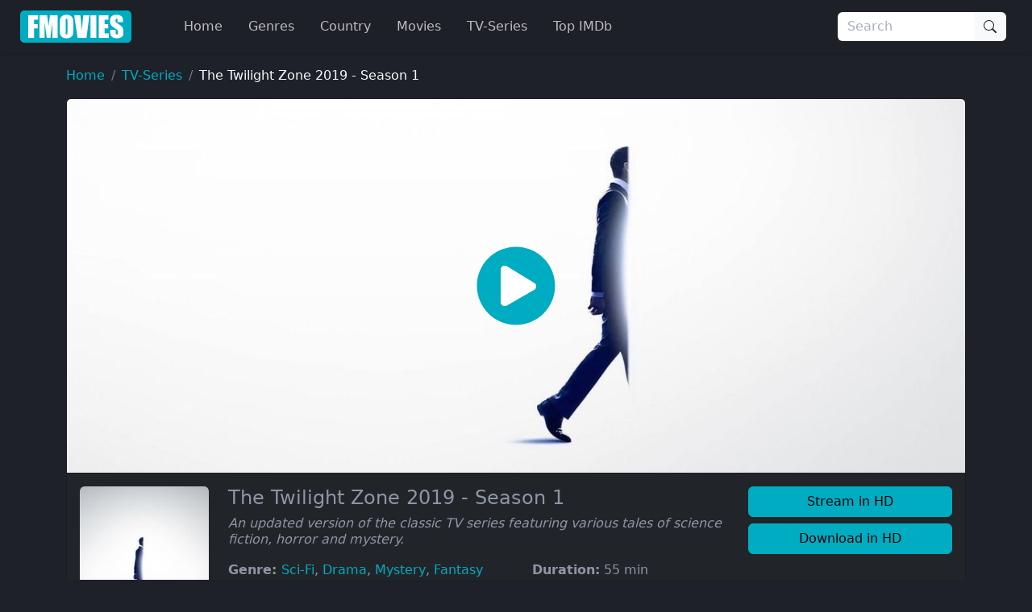

--- FILE ---
content_type: text/html
request_url: https://ww4.fmovies.co/film/the-twilight-zone-season-1-28410/
body_size: 23230
content:
<!doctype html><html lang=en><head><meta charset=utf-8><meta name=viewport content="width=device-width,initial-scale=1"><title>Watch The Twilight Zone 2019 - Season 1 Full Movie on FMovies.to</title>
<meta name=description content="Watch The Twilight Zone 2019 - Season 1 Online Full Movie without registration. Super fast streaming in 1080p of The Twilight Zone 2019 - Season 1 on Fmovies"><meta property="og:title" content="Watch The Twilight Zone 2019 - Season 1 Full Movie on FMovies.to"><meta property="og:description" content="Watch The Twilight Zone 2019 - Season 1 Online Full Movie without registration. Super fast streaming in 1080p of The Twilight Zone 2019 - Season 1 on Fmovies"><meta name=keywords content="Anthology,twist ending"><meta name=robots content="index,follow"><meta name=googlebot content="index,follow"><base href=https://ww4.fmovies.co/film/the-twilight-zone-season-1-28410/><link rel=canonical href=https://ww4.fmovies.co/film/the-twilight-zone-season-1-28410/><meta property="og:url" content="https://ww4.fmovies.co/film/the-twilight-zone-season-1-28410/"><meta property="og:image" content="https://img.cdno.my.id/cover/w_1280/h_720/the-twilight-zone-season-1-28410.jpg"><meta property="og:image:width" content="1280"><meta property="og:image:height" content="720"><meta property="og:site_name" content="Fmovies"><meta property="og:locale" content="en_US"><meta property="og:image:alt" content="Watch Movies Online"><meta name=msapplication-TileColor content="#da532c"><meta name=msapplication-config content="https://ww4.fmovies.co/icon/browserconfig.xml"><meta name=theme-color content="#ffffff"><link rel=apple-touch-icon sizes=180x180 href=https://ww4.fmovies.co/icon/apple-icon-180x180.png><link rel=icon type=image/png sizes=32x32 href=https://ww4.fmovies.co/icon/favicon-32x32.png><link rel=icon type=image/png sizes=16x16 href=https://ww4.fmovies.co/icon/favicon-16x16.png><link rel=manifest href=https://ww4.fmovies.co/manifest.json><link rel=mask-icon href=https://ww4.fmovies.co/icon/safari-pinned-tab.svg color=#5bbad5><link rel="shortcut icon" href=https://ww4.fmovies.co/favicon.ico><link rel=dns-prefetch href=//img.cdno.my.id><link rel=dns-prefetch href=//netusa.xyz><link rel=preconnect href=https://img.cdno.my.id crossorigin><link rel=preconnect href=https://netusa.xyz crossorigin><link rel=sitemap type=application/xml title=Sitemap href=https://ww4.fmovies.co/sitemap.xml><style>:root{--bs-blue:#0d6efd;--bs-indigo:#6610f2;--bs-purple:#6f42c1;--bs-pink:#d63384;--bs-red:#dc3545;--bs-orange:#fd7e14;--bs-yellow:#ffc107;--bs-green:#198754;--bs-teal:#20c997;--bs-cyan:#0dcaf0;--bs-black:#000;--bs-white:#fff;--bs-gray:#6c757d;--bs-gray-dark:#343a40;--bs-gray-100:#f8f9fa;--bs-gray-200:#e9ecef;--bs-gray-300:#dee2e6;--bs-gray-400:#ced4da;--bs-gray-500:#adb5bd;--bs-gray-600:#6c757d;--bs-gray-700:#495057;--bs-gray-800:#343a40;--bs-gray-900:#212529;--bs-primary:#00acc1;--bs-secondary:#6c757d;--bs-success:#198754;--bs-info:#0dcaf0;--bs-warning:#ffc107;--bs-danger:#dc3545;--bs-light:#f8f9fa;--bs-dark:#212529;--bs-header:#1e2028;--bs-footer1:#13151a;--bs-footer2:#0d0e11;--bs-bodys:#1e2129;--bs-primary-rgb:0,172,193;--bs-secondary-rgb:108,117,125;--bs-success-rgb:25,135,84;--bs-info-rgb:13,202,240;--bs-warning-rgb:255,193,7;--bs-danger-rgb:220,53,69;--bs-light-rgb:248,249,250;--bs-dark-rgb:33,37,41;--bs-header-rgb:30,32,40;--bs-footer1-rgb:19,21,26;--bs-footer2-rgb:13,14,17;--bs-bodys-rgb:30,33,41;--bs-primary-text-emphasis:#00454d;--bs-secondary-text-emphasis:#2b2f32;--bs-success-text-emphasis:#0a3622;--bs-info-text-emphasis:#055160;--bs-warning-text-emphasis:#664d03;--bs-danger-text-emphasis:#58151c;--bs-light-text-emphasis:#495057;--bs-dark-text-emphasis:#495057;--bs-primary-bg-subtle:#cceef3;--bs-secondary-bg-subtle:#e2e3e5;--bs-success-bg-subtle:#d1e7dd;--bs-info-bg-subtle:#cff4fc;--bs-warning-bg-subtle:#fff3cd;--bs-danger-bg-subtle:#f8d7da;--bs-light-bg-subtle:#fcfcfd;--bs-dark-bg-subtle:#ced4da;--bs-primary-border-subtle:#99dee6;--bs-secondary-border-subtle:#c4c8cb;--bs-success-border-subtle:#a3cfbb;--bs-info-border-subtle:#9eeaf9;--bs-warning-border-subtle:#ffe69c;--bs-danger-border-subtle:#f1aeb5;--bs-light-border-subtle:#e9ecef;--bs-dark-border-subtle:#adb5bd;--bs-white-rgb:255,255,255;--bs-black-rgb:0,0,0;--bs-font-sans-serif:system-ui,-apple-system,"Segoe UI",Roboto,"Helvetica Neue","Noto Sans","Liberation Sans",Arial,sans-serif,"Apple Color Emoji","Segoe UI Emoji","Segoe UI Symbol","Noto Color Emoji";--bs-font-monospace:SFMono-Regular,Menlo,Monaco,Consolas,"Liberation Mono","Courier New",monospace;--bs-gradient:linear-gradient(180deg,hsla(0,0%,100%,.15),hsla(0,0%,100%,0));--bs-body-font-family:var(--bs-font-sans-serif);--bs-body-font-size:1rem;--bs-body-font-weight:400;--bs-body-line-height:1.5;--bs-body-color:#8e95a5;--bs-body-color-rgb:142,149,165;--bs-body-bg:#fff;--bs-body-bg-rgb:255,255,255;--bs-emphasis-color:#000;--bs-emphasis-color-rgb:0,0,0;--bs-secondary-color:rgba(142,149,165,.75);--bs-secondary-color-rgb:142,149,165;--bs-secondary-bg:#e9ecef;--bs-secondary-bg-rgb:233,236,239;--bs-tertiary-color:rgba(142,149,165,.5);--bs-tertiary-color-rgb:142,149,165;--bs-tertiary-bg:#f8f9fa;--bs-tertiary-bg-rgb:248,249,250;--bs-heading-color:inherit;--bs-link-color:#00acc1;--bs-link-color-rgb:0,172,193;--bs-link-decoration:none;--bs-link-hover-color:#008a9a;--bs-link-hover-color-rgb:0,138,154;--bs-code-color:#d63384;--bs-highlight-color:#8e95a5;--bs-highlight-bg:#fff3cd;--bs-border-width:1px;--bs-border-style:solid;--bs-border-color:#dee2e6;--bs-border-color-translucent:rgba(0,0,0,.175);--bs-border-radius:0.375rem;--bs-border-radius-sm:0.25rem;--bs-border-radius-lg:0.5rem;--bs-border-radius-xl:1rem;--bs-border-radius-xxl:2rem;--bs-border-radius-2xl:var(--bs-border-radius-xxl);--bs-border-radius-pill:50rem;--bs-box-shadow:0 0.125rem 0.25rem rgba(0,0,0,.15);--bs-box-shadow-sm:0 0.125rem 0.25rem rgba(0,0,0,.075);--bs-box-shadow-lg:0 1rem 3rem rgba(0,0,0,.175);--bs-box-shadow-inset:inset 0 1px 2px rgba(0,0,0,.075);--bs-focus-ring-width:0.25rem;--bs-focus-ring-opacity:0.25;--bs-focus-ring-color:rgba(0,172,193,.25);--bs-form-valid-color:#198754;--bs-form-valid-border-color:#198754;--bs-form-invalid-color:#dc3545;--bs-form-invalid-border-color:#dc3545}*,:after,:before{box-sizing:border-box}@media(prefers-reduced-motion:no-preference){:root{scroll-behavior:smooth}}body{background-color:var(--bs-body-bg);color:var(--bs-body-color);font-family:var(--bs-body-font-family);font-size:var(--bs-body-font-size);font-weight:var(--bs-body-font-weight);line-height:var(--bs-body-line-height);margin:0;text-align:var(--bs-body-text-align);-webkit-text-size-adjust:100%;-webkit-tap-highlight-color:transparent}hr{border:0;border-top:var(--bs-border-width)solid;color:inherit;margin:1rem 0;opacity:.25}.h1,.h2,.h3,.h4,.h5,.h6,h1,h2,h3,h4,h5,h6{color:var(--bs-heading-color);font-weight:500;line-height:1.2;margin-bottom:.5rem;margin-top:0}.h1,h1{font-size:2.5rem}.h2,h2{font-size:2rem}.h3,h3{font-size:1.75rem}.h4,h4{font-size:1.5rem}.h5,h5{font-size:1.25rem}.h6,h6{font-size:1rem}p{margin-top:0}address,p{margin-bottom:1rem}address{font-style:normal;line-height:inherit}ol,ul{padding-left:2rem}dl,ol,ul{margin-bottom:1rem;margin-top:0}ol ol,ol ul,ul ol,ul ul{margin-bottom:0}dt{font-weight:700}dd{margin-bottom:.5rem;margin-left:0}b,strong{font-weight:bolder}.small,small{font-size:.875em}.mark,mark{background-color:var(--bs-highlight-bg);color:var(--bs-highlight-color);padding:.1875em}sub,sup{font-size:.75em;line-height:0;position:relative;vertical-align:baseline}sub{bottom:-.25em}sup{top:-.5em}a{color:rgba(var(--bs-link-color-rgb),var(--bs-link-opacity,1));text-decoration:none}a:hover{--bs-link-color-rgb:var(--bs-link-hover-color-rgb)}a:not([href]):not([class]),a:not([href]):not([class]):hover{color:inherit;text-decoration:none}code,pre{font-family:var(--bs-font-monospace);font-size:1em}pre{display:block;font-size:.875em;margin-bottom:1rem;margin-top:0;overflow:auto}pre code{color:inherit;font-size:inherit;word-break:normal}code{color:var(--bs-code-color);font-size:.875em;word-wrap:break-word}a>code{color:inherit}figure{margin:0 0 1rem}img,svg{vertical-align:middle}table{border-collapse:collapse;caption-side:bottom}caption{color:var(--bs-secondary-color);padding-bottom:.5rem;padding-top:.5rem;text-align:left}th{text-align:inherit;text-align:-webkit-match-parent}td,th,tr{border:0 solid;border-color:inherit}label{display:inline-block}button{border-radius:0}button:focus:not(:focus-visible){outline:0}button,input,optgroup,select,textarea{font-family:inherit;font-size:inherit;line-height:inherit;margin:0}button,select{text-transform:none}[role=button]{cursor:pointer}select{word-wrap:normal}select:disabled{opacity:1}[list]:not([type=date]):not([type=datetime-local]):not([type=month]):not([type=week]):not([type=time])::-webkit-calendar-picker-indicator{display:none!important}[type=button],[type=reset],[type=submit],button{-webkit-appearance:button}[type=button]:not(:disabled),[type=reset]:not(:disabled),[type=submit]:not(:disabled),button:not(:disabled){cursor:pointer}::-moz-focus-inner{border-style:none;padding:0}textarea{resize:vertical}fieldset{border:0;margin:0;min-width:0;padding:0}legend{float:left;font-size:1.5rem;line-height:inherit;margin-bottom:.5rem;padding:0;width:100%}legend+*{clear:left}::-webkit-datetime-edit-day-field,::-webkit-datetime-edit-fields-wrapper,::-webkit-datetime-edit-hour-field,::-webkit-datetime-edit-minute,::-webkit-datetime-edit-month-field,::-webkit-datetime-edit-text,::-webkit-datetime-edit-year-field{padding:0}::-webkit-inner-spin-button{height:auto}[type=search]{-webkit-appearance:textfield;outline-offset:-2px}[type=search]::-webkit-search-cancel-button{cursor:pointer;filter:grayscale(1)}::-webkit-search-decoration{-webkit-appearance:none}::-webkit-color-swatch-wrapper{padding:0}::file-selector-button{-webkit-appearance:button;font:inherit}output{display:inline-block}iframe{border:0}summary{cursor:pointer;display:list-item}progress{vertical-align:baseline}[hidden]{display:none!important}.lead{font-size:1.25rem;font-weight:300}.list-inline,.list-unstyled{list-style:none;padding-left:0}.list-inline-item{display:inline-block}.list-inline-item:not(:last-child){margin-right:.5rem}.img-fluid{height:auto;max-width:100%}.figure{display:inline-block}.container,.container-fluid,.container-lg,.container-md,.container-xxxl{--bs-gutter-x:1.5rem;--bs-gutter-y:0;margin-left:auto;margin-right:auto;padding-left:calc(var(--bs-gutter-x)*.5);padding-right:calc(var(--bs-gutter-x)*.5);width:100%}@media(min-width:576px){.container{max-width:540px}}@media(min-width:768px){.container,.container-md{max-width:720px}}@media(min-width:992px){.container,.container-lg,.container-md{max-width:960px}}@media(min-width:1200px){.container,.container-lg,.container-md{max-width:1140px}}@media(min-width:1400px){.container,.container-lg,.container-md{max-width:1320px}}@media(min-width:1600px){.container,.container-lg,.container-md,.container-xxxl{max-width:1560px}}:root{--bs-breakpoint-xs:0;--bs-breakpoint-sm:576px;--bs-breakpoint-md:768px;--bs-breakpoint-lg:992px;--bs-breakpoint-xl:1200px;--bs-breakpoint-xxl:1400px;--bs-breakpoint-xxxl:1600px}.row{--bs-gutter-x:1.5rem;--bs-gutter-y:0;display:flex;flex-wrap:wrap;margin-left:calc(var(--bs-gutter-x)*-.5);margin-right:calc(var(--bs-gutter-x)*-.5);margin-top:calc(var(--bs-gutter-y)*-1)}.row>*{flex-shrink:0;margin-top:var(--bs-gutter-y);max-width:100%;padding-left:calc(var(--bs-gutter-x)*.5);padding-right:calc(var(--bs-gutter-x)*.5);width:100%}.col{flex:1 0}.row-cols-2>*{flex:none;width:50%}.col-4{flex:none;width:33.33333333%}.col-8{flex:none;width:66.66666667%}.col-12{flex:none;width:100%}.offset-1{margin-left:8.33333333%}.g-0{--bs-gutter-x:0;--bs-gutter-y:0}.g-4{--bs-gutter-x:1.5rem;--bs-gutter-y:1.5rem}@media(min-width:576px){.row-cols-sm-4>*{flex:none;width:25%}.col-sm-2{flex:none;width:16.66666667%}.col-sm-10{flex:none;width:83.33333333%}}@media(min-width:768px){.row-cols-md-4>*{flex:none;width:25%}.col-md-2{flex:none;width:16.66666667%}.col-md-5{flex:none;width:41.66666667%}.col-md-6{flex:none;width:50%}.col-md-7{flex:none;width:58.33333333%}.col-md-10{flex:none;width:83.33333333%}}@media(min-width:992px){.col-lg-2,.row-cols-lg-6>*{flex:none;width:16.66666667%}.col-lg-3{flex:none;width:25%}.col-lg-7{flex:none;width:58.33333333%}}@media(min-width:1400px){.col-xxl-10{flex:none;width:83.33333333%}}.table{--bs-table-color-type:initial;--bs-table-bg-type:initial;--bs-table-color-state:initial;--bs-table-bg-state:initial;--bs-table-color:var(--bs-emphasis-color);--bs-table-bg:var(--bs-body-bg);--bs-table-border-color:var(--bs-border-color);--bs-table-accent-bg:transparent;--bs-table-striped-color:var(--bs-emphasis-color);--bs-table-striped-bg:rgba(var(--bs-emphasis-color-rgb),0.05);--bs-table-active-color:var(--bs-emphasis-color);--bs-table-active-bg:rgba(var(--bs-emphasis-color-rgb),0.1);--bs-table-hover-color:var(--bs-emphasis-color);--bs-table-hover-bg:rgba(var(--bs-emphasis-color-rgb),0.075);border-color:var(--bs-table-border-color);margin-bottom:1rem;vertical-align:top;width:100%}.table>:not(caption)>*>*{background-color:var(--bs-table-bg);border-bottom-width:var(--bs-border-width);box-shadow:inset 0 0 0 9999px var(--bs-table-bg-state,var(--bs-table-bg-type,var(--bs-table-accent-bg)));color:var(--bs-table-color-state,var(--bs-table-color-type,var(--bs-table-color)));padding:.5rem}.form-control{-webkit-appearance:none;-moz-appearance:none;appearance:none;background-clip:padding-box;background-color:var(--bs-body-bg);border:var(--bs-border-width)solid var(--bs-border-color);border-radius:var(--bs-border-radius);color:var(--bs-body-color);display:block;font-size:1rem;font-weight:400;line-height:1.5;padding:.375rem .75rem;transition:border-color .15s ease-in-out,box-shadow .15s ease-in-out;width:100%}@media(prefers-reduced-motion:reduce){.form-control{transition:none}}.form-control[type=file]{overflow:hidden}.form-control[type=file]:not(:disabled):not([readonly]){cursor:pointer}.form-control:focus{background-color:var(--bs-body-bg);border-color:#80d6e0;box-shadow:none!important;color:var(--bs-body-color);outline:0}.form-control::-webkit-date-and-time-value{height:1.5em;margin:0;min-width:85px}.form-control::-webkit-datetime-edit{display:block;padding:0}.form-control::-moz-placeholder{color:var(--bs-secondary-color);opacity:1}.form-control::placeholder{color:var(--bs-secondary-color);opacity:1}.form-control:disabled{background-color:var(--bs-secondary-bg);opacity:1}.form-control::file-selector-button{background-color:var(--bs-tertiary-bg);border:0 solid;border-color:inherit;border-inline-end-width:var(--bs-border-width);border-radius:0;color:var(--bs-body-color);margin:-.375rem -.75rem;margin-inline-end:.75rem;padding:.375rem .75rem;pointer-events:none;transition:color .15s ease-in-out,background-color .15s ease-in-out,border-color .15s ease-in-out,box-shadow .15s ease-in-out}@media(prefers-reduced-motion:reduce){.form-control::file-selector-button{transition:none}}.form-control:hover:not(:disabled):not([readonly])::file-selector-button{background-color:var(--bs-secondary-bg)}textarea.form-control{min-height:calc(1.5em + .75rem + var(--bs-border-width)*2)}.form-check{display:block;margin-bottom:.125rem;min-height:1.5rem;padding-left:1.5em}.form-check .form-check-input{float:left;margin-left:-1.5em}.form-check-input{--bs-form-check-bg:var(--bs-body-bg);-webkit-appearance:none;-moz-appearance:none;appearance:none;background-color:var(--bs-form-check-bg);background-image:var(--bs-form-check-bg-image);background-position:50%;background-repeat:no-repeat;background-size:contain;border:var(--bs-border-width)solid var(--bs-border-color);flex-shrink:0;height:1em;margin-top:.25em;-webkit-print-color-adjust:exact;print-color-adjust:exact;vertical-align:top;width:1em}.form-check-input[type=checkbox]{border-radius:.25em}.form-check-input[type=radio]{border-radius:50%}.form-check-input:active{filter:brightness(90%)}.form-check-input:focus{border-color:#80d6e0;box-shadow:0 0 0 .25rem rgba(0,172,193,.25);outline:0}.form-check-input:checked{background-color:#00acc1;border-color:#00acc1}.form-check-input:checked[type=checkbox]{--bs-form-check-bg-image:url("data:image/svg+xml;charset=utf-8,%3Csvg xmlns='http://www.w3.org/2000/svg' viewBox='0 0 20 20'%3E%3Cpath fill='none' stroke='%23fff' stroke-linecap='round' stroke-linejoin='round' stroke-width='3' d='m6 10 3 3 6-6'/%3E%3C/svg%3E")}.form-check-input:checked[type=radio]{--bs-form-check-bg-image:url("data:image/svg+xml;charset=utf-8,%3Csvg xmlns='http://www.w3.org/2000/svg' viewBox='-4 -4 8 8'%3E%3Ccircle r='2' fill='%23fff'/%3E%3C/svg%3E")}.form-check-input[type=checkbox]:indeterminate{background-color:#00acc1;border-color:#00acc1;--bs-form-check-bg-image:url("data:image/svg+xml;charset=utf-8,%3Csvg xmlns='http://www.w3.org/2000/svg' viewBox='0 0 20 20'%3E%3Cpath fill='none' stroke='%23fff' stroke-linecap='round' stroke-linejoin='round' stroke-width='3' d='M6 10h8'/%3E%3C/svg%3E")}.form-check-input:disabled{filter:none;opacity:.5;pointer-events:none}.form-check-input:disabled~.form-check-label,.form-check-input[disabled]~.form-check-label{cursor:default;opacity:.5}.form-check-inline{display:inline-block;margin-right:1rem}.btn-check{position:absolute;clip:rect(0,0,0,0);pointer-events:none}.btn-check:disabled+.btn,.btn-check[disabled]+.btn{filter:none;opacity:.65;pointer-events:none}.input-group{align-items:stretch;display:flex;flex-wrap:wrap;position:relative;width:100%}.input-group>.form-control{flex:auto;min-width:0;position:relative;width:1%}.input-group>.form-control:focus{z-index:5}.input-group .btn{position:relative;z-index:2}.input-group .btn:focus{z-index:5}.input-group-text{align-items:center;background-color:var(--bs-tertiary-bg);border:var(--bs-border-width)solid var(--bs-border-color);border-radius:var(--bs-border-radius);color:var(--bs-body-color);display:flex;font-size:1rem;font-weight:400;line-height:1.5;padding:.375rem .75rem;text-align:center;white-space:nowrap}.input-group:not(.has-validation)>.dropdown-toggle:nth-last-child(n+3),.input-group:not(.has-validation)>:not(:last-child):not(.dropdown-toggle):not(.dropdown-menu):not(.form-floating){border-bottom-right-radius:0;border-top-right-radius:0}.input-group>:not(:first-child):not(.dropdown-menu):not(.valid-tooltip):not(.valid-feedback):not(.invalid-tooltip):not(.invalid-feedback){border-bottom-left-radius:0;border-top-left-radius:0;margin-left:calc(var(--bs-border-width)*-1)}.btn{--bs-btn-padding-x:0.75rem;--bs-btn-padding-y:0.375rem;--bs-btn-font-family: ;--bs-btn-font-size:1rem;--bs-btn-font-weight:400;--bs-btn-line-height:1.5;--bs-btn-color:var(--bs-body-color);--bs-btn-bg:transparent;--bs-btn-border-width:var(--bs-border-width);--bs-btn-border-color:transparent;--bs-btn-border-radius:var(--bs-border-radius);--bs-btn-hover-border-color:transparent;--bs-btn-box-shadow:inset 0 1px 0 hsla(0,0%,100%,.15),0 1px 1px rgba(0,0,0,.075);--bs-btn-disabled-opacity:0.65;--bs-btn-focus-box-shadow:0 0 0 0.25rem rgba(var(--bs-btn-focus-shadow-rgb),.5);background-color:var(--bs-btn-bg);border:var(--bs-btn-border-width)solid var(--bs-btn-border-color);border-radius:var(--bs-btn-border-radius);color:var(--bs-btn-color);cursor:pointer;display:inline-block;font-family:var(--bs-btn-font-family);font-size:var(--bs-btn-font-size);font-weight:var(--bs-btn-font-weight);line-height:var(--bs-btn-line-height);padding:var(--bs-btn-padding-y)var(--bs-btn-padding-x);text-align:center;transition:color .15s ease-in-out,background-color .15s ease-in-out,border-color .15s ease-in-out,box-shadow .15s ease-in-out;-webkit-user-select:none;-moz-user-select:none;user-select:none;vertical-align:middle}@media(prefers-reduced-motion:reduce){.btn{transition:none}}.btn:hover{background-color:var(--bs-btn-hover-bg);border-color:var(--bs-btn-hover-border-color);color:var(--bs-btn-hover-color)}.btn-check+.btn:hover{background-color:var(--bs-btn-bg);border-color:var(--bs-btn-border-color);color:var(--bs-btn-color)}.btn:focus-visible{background-color:var(--bs-btn-hover-bg);border-color:var(--bs-btn-hover-border-color);box-shadow:var(--bs-btn-focus-box-shadow);color:var(--bs-btn-hover-color);outline:0}.btn-check:focus-visible+.btn{border-color:var(--bs-btn-hover-border-color);box-shadow:var(--bs-btn-focus-box-shadow);outline:0}.btn-check:checked+.btn,.btn.active,.btn.show,.btn:first-child:active,:not(.btn-check)+.btn:active{background-color:var(--bs-btn-active-bg);border-color:var(--bs-btn-active-border-color);color:var(--bs-btn-active-color)}.btn-check:checked+.btn:focus-visible,.btn.active:focus-visible,.btn.show:focus-visible,.btn:first-child:active:focus-visible,:not(.btn-check)+.btn:active:focus-visible{box-shadow:var(--bs-btn-focus-box-shadow)}.btn-check:checked:focus-visible+.btn{box-shadow:var(--bs-btn-focus-box-shadow)}.btn.disabled,.btn:disabled,fieldset:disabled .btn{background-color:var(--bs-btn-disabled-bg);border-color:var(--bs-btn-disabled-border-color);color:var(--bs-btn-disabled-color);opacity:var(--bs-btn-disabled-opacity);pointer-events:none}.btn-primary{--bs-btn-color:#000;--bs-btn-bg:#00acc1;--bs-btn-border-color:#00acc1;--bs-btn-hover-color:#000;--bs-btn-hover-bg:#26b8ca;--bs-btn-hover-border-color:#1ab4c7;--bs-btn-focus-shadow-rgb:0,146,164;--bs-btn-active-color:#000;--bs-btn-active-bg:#33bdcd;--bs-btn-active-border-color:#1ab4c7;--bs-btn-active-shadow:inset 0 3px 5px rgba(0,0,0,.125);--bs-btn-disabled-color:#000;--bs-btn-disabled-bg:#00acc1;--bs-btn-disabled-border-color:#00acc1}.btn-dark{--bs-btn-color:#fff;--bs-btn-bg:#212529;--bs-btn-border-color:#212529;--bs-btn-hover-color:#fff;--bs-btn-hover-bg:#424649;--bs-btn-hover-border-color:#373b3e;--bs-btn-focus-shadow-rgb:66,70,73;--bs-btn-active-color:#fff;--bs-btn-active-bg:#4d5154;--bs-btn-active-border-color:#373b3e;--bs-btn-active-shadow:inset 0 3px 5px rgba(0,0,0,.125);--bs-btn-disabled-color:#fff;--bs-btn-disabled-bg:#212529;--bs-btn-disabled-border-color:#212529}.btn-lg{--bs-btn-padding-y:0.5rem;--bs-btn-padding-x:1rem;--bs-btn-font-size:1.25rem;--bs-btn-border-radius:var(--bs-border-radius-lg)}.btn-sm{--bs-btn-padding-y:0.25rem;--bs-btn-padding-x:0.5rem;--bs-btn-font-size:0.875rem;--bs-btn-border-radius:var(--bs-border-radius-sm)}.fade{transition:opacity .15s linear}@media(prefers-reduced-motion:reduce){.fade{transition:none}}.fade:not(.show){opacity:0}.collapse:not(.show){display:none}.collapsing{height:0;overflow:hidden;transition:height .35s ease}@media(prefers-reduced-motion:reduce){.collapsing{transition:none}}.collapsing.collapse-horizontal{height:auto;transition:width .35s ease;width:0}@media(prefers-reduced-motion:reduce){.collapsing.collapse-horizontal{transition:none}}.dropdown,.dropdown-center,.dropend,.dropstart,.dropup,.dropup-center{position:relative}.dropdown-toggle{white-space:nowrap}.dropdown-menu{--bs-dropdown-zindex:1000;--bs-dropdown-min-width:10rem;--bs-dropdown-padding-x:0;--bs-dropdown-padding-y:0.5rem;--bs-dropdown-spacer:0.125rem;--bs-dropdown-font-size:1rem;--bs-dropdown-color:var(--bs-body-color);--bs-dropdown-bg:var(--bs-body-bg);--bs-dropdown-border-color:var(--bs-border-color-translucent);--bs-dropdown-border-radius:var(--bs-border-radius);--bs-dropdown-border-width:var(--bs-border-width);--bs-dropdown-inner-border-radius:calc(var(--bs-border-radius) - var(--bs-border-width));--bs-dropdown-divider-bg:var(--bs-border-color-translucent);--bs-dropdown-divider-margin-y:0.5rem;--bs-dropdown-box-shadow:var(--bs-box-shadow);--bs-dropdown-link-color:var(--bs-body-color);--bs-dropdown-link-hover-color:var(--bs-body-color);--bs-dropdown-link-hover-bg:var(--bs-tertiary-bg);--bs-dropdown-link-active-color:#fff;--bs-dropdown-link-active-bg:#00acc1;--bs-dropdown-link-disabled-color:var(--bs-tertiary-color);--bs-dropdown-item-padding-x:1rem;--bs-dropdown-item-padding-y:0.25rem;--bs-dropdown-header-color:#6c757d;--bs-dropdown-header-padding-x:1rem;--bs-dropdown-header-padding-y:0.5rem;background-clip:padding-box;background-color:var(--bs-dropdown-bg);border:var(--bs-dropdown-border-width)solid var(--bs-dropdown-border-color);border-radius:var(--bs-dropdown-border-radius);color:var(--bs-dropdown-color);display:none;font-size:var(--bs-dropdown-font-size);list-style:none;margin:0;min-width:var(--bs-dropdown-min-width);padding:var(--bs-dropdown-padding-y)var(--bs-dropdown-padding-x);position:absolute;text-align:left;z-index:var(--bs-dropdown-zindex)}.dropend .dropdown-toggle:after,.dropstart .dropdown-toggle:before{vertical-align:0}.dropdown-item{background-color:transparent;border:0;border-radius:var(--bs-dropdown-item-border-radius,0);clear:both;color:var(--bs-dropdown-link-color);display:block;font-weight:400;padding:var(--bs-dropdown-item-padding-y)var(--bs-dropdown-item-padding-x);text-align:inherit;white-space:nowrap;width:100%}.dropdown-item:focus,.dropdown-item:hover{background-color:var(--bs-dropdown-link-hover-bg);color:var(--bs-dropdown-link-hover-color)}.dropdown-item.active,.dropdown-item:active{background-color:var(--bs-dropdown-link-active-bg);color:var(--bs-dropdown-link-active-color);text-decoration:none}.dropdown-item.disabled,.dropdown-item:disabled{background-color:transparent;color:var(--bs-dropdown-link-disabled-color);pointer-events:none}.dropdown-menu.show{display:block}.nav{--bs-nav-link-padding-x:1rem;--bs-nav-link-padding-y:0.5rem;--bs-nav-link-font-weight: ;--bs-nav-link-color:#00acc1;--bs-nav-link-hover-color:#006875;--bs-nav-link-disabled-color:var(--bs-secondary-color);display:flex;flex-wrap:wrap;list-style:none;margin-bottom:0;padding-left:0}.nav-link{background:0 0;border:0;color:var(--bs-nav-link-color);display:block;font-size:var(--bs-nav-link-font-size);font-weight:var(--bs-nav-link-font-weight);padding:var(--bs-nav-link-padding-y)var(--bs-nav-link-padding-x);transition:color .15s ease-in-out,background-color .15s ease-in-out,border-color .15s ease-in-out}@media(prefers-reduced-motion:reduce){.nav-link{transition:none}}.nav-link:focus,.nav-link:hover{color:var(--bs-nav-link-hover-color)}.nav-link:focus-visible{box-shadow:0 0 0 .25rem rgba(0,172,193,.25);outline:0}.nav-link.disabled,.nav-link:disabled{color:var(--bs-nav-link-disabled-color);cursor:default;pointer-events:none}.navbar{--bs-navbar-padding-x:0;--bs-navbar-padding-y:0.5rem;--bs-navbar-color:rgba(var(--bs-emphasis-color-rgb),0.65);--bs-navbar-hover-color:rgba(var(--bs-emphasis-color-rgb),0.8);--bs-navbar-disabled-color:rgba(var(--bs-emphasis-color-rgb),0.3);--bs-navbar-active-color:rgba(var(--bs-emphasis-color-rgb),1);--bs-navbar-brand-padding-y:0.3125rem;--bs-navbar-brand-margin-end:1rem;--bs-navbar-brand-font-size:1.25rem;--bs-navbar-brand-color:rgba(var(--bs-emphasis-color-rgb),1);--bs-navbar-brand-hover-color:rgba(var(--bs-emphasis-color-rgb),1);--bs-navbar-nav-link-padding-x:0.5rem;--bs-navbar-toggler-padding-y:0.25rem;--bs-navbar-toggler-padding-x:0.75rem;--bs-navbar-toggler-font-size:1.25rem;--bs-navbar-toggler-icon-bg:url("data:image/svg+xml;charset=utf-8,%3Csvg xmlns='http://www.w3.org/2000/svg' viewBox='0 0 30 30'%3E%3Cpath stroke='rgba(142, 149, 165, 0.75)' stroke-linecap='round' stroke-miterlimit='10' stroke-width='2' d='M4 7h22M4 15h22M4 23h22'/%3E%3C/svg%3E");--bs-navbar-toggler-border-color:rgba(var(--bs-emphasis-color-rgb),0.15);--bs-navbar-toggler-border-radius:var(--bs-border-radius);--bs-navbar-toggler-focus-width:0.25rem;--bs-navbar-toggler-transition:box-shadow 0.15s ease-in-out;align-items:center;display:flex;flex-wrap:wrap;justify-content:space-between;padding:var(--bs-navbar-padding-y)var(--bs-navbar-padding-x);position:relative}.navbar>.container,.navbar>.container-fluid,.navbar>.container-lg,.navbar>.container-md,.navbar>.container-xxxl{align-items:center;display:flex;flex-wrap:inherit;justify-content:space-between}.navbar-brand{color:var(--bs-navbar-brand-color);font-size:var(--bs-navbar-brand-font-size);margin-right:var(--bs-navbar-brand-margin-end);padding-bottom:var(--bs-navbar-brand-padding-y);padding-top:var(--bs-navbar-brand-padding-y);white-space:nowrap}.navbar-brand:focus,.navbar-brand:hover{color:var(--bs-navbar-brand-hover-color)}.navbar-nav{--bs-nav-link-padding-x:0;--bs-nav-link-padding-y:0.5rem;--bs-nav-link-font-weight: ;--bs-nav-link-color:var(--bs-navbar-color);--bs-nav-link-hover-color:var(--bs-navbar-hover-color);--bs-nav-link-disabled-color:var(--bs-navbar-disabled-color);display:flex;flex-direction:column;list-style:none;margin-bottom:0;padding-left:0}.navbar-nav .nav-link.active,.navbar-nav .nav-link.show{color:var(--bs-navbar-active-color)}.navbar-nav .dropdown-menu{position:static}.navbar-collapse{align-items:center;flex-basis:100%;flex-grow:1}.navbar-toggler{background-color:transparent;border:var(--bs-border-width)solid var(--bs-navbar-toggler-border-color);border-radius:var(--bs-navbar-toggler-border-radius);color:var(--bs-navbar-color);font-size:var(--bs-navbar-toggler-font-size);line-height:1;padding:var(--bs-navbar-toggler-padding-y)var(--bs-navbar-toggler-padding-x);transition:var(--bs-navbar-toggler-transition)}@media(prefers-reduced-motion:reduce){.navbar-toggler{transition:none}}.navbar-toggler:hover{text-decoration:none}.navbar-toggler:focus{box-shadow:0 0 0 var(--bs-navbar-toggler-focus-width);outline:0;text-decoration:none}@media(min-width:992px){.navbar-expand-lg{flex-wrap:nowrap;justify-content:flex-start}.navbar-expand-lg .navbar-nav{flex-direction:row}.navbar-expand-lg .navbar-nav .dropdown-menu{position:absolute}.navbar-expand-lg .navbar-nav .nav-link{padding-left:var(--bs-navbar-nav-link-padding-x);padding-right:var(--bs-navbar-nav-link-padding-x)}.navbar-expand-lg .navbar-collapse{display:flex!important;flex-basis:auto}.navbar-expand-lg .navbar-toggler{display:none}.navbar-expand-lg .offcanvas{background-color:transparent!important;border:0!important;flex-grow:1;height:auto!important;position:static;transform:none!important;transition:none;visibility:visible!important;width:auto!important;z-index:auto}}.card{--bs-card-spacer-y:1rem;--bs-card-spacer-x:1rem;--bs-card-title-spacer-y:0.5rem;--bs-card-title-color: ;--bs-card-subtitle-color: ;--bs-card-border-width:var(--bs-border-width);--bs-card-border-color:var(--bs-border-color-translucent);--bs-card-border-radius:var(--bs-border-radius);--bs-card-box-shadow: ;--bs-card-inner-border-radius:calc(var(--bs-border-radius) - var(--bs-border-width));--bs-card-cap-padding-y:0.5rem;--bs-card-cap-padding-x:1rem;--bs-card-cap-bg:rgba(var(--bs-body-color-rgb),0.03);--bs-card-cap-color: ;--bs-card-height: ;--bs-card-color: ;--bs-card-bg:var(--bs-body-bg);--bs-card-img-overlay-padding:1rem;--bs-card-group-margin:0.75rem;color:var(--bs-body-color);display:flex;flex-direction:column;height:var(--bs-card-height);min-width:0;position:relative;word-wrap:break-word;background-clip:border-box;background-color:var(--bs-card-bg);border:var(--bs-card-border-width)solid var(--bs-card-border-color);border-radius:var(--bs-card-border-radius)}.card>hr{margin-left:0;margin-right:0}.card>.list-group{border-bottom:inherit;border-top:inherit}.card>.list-group:first-child{border-top-left-radius:var(--bs-card-inner-border-radius);border-top-right-radius:var(--bs-card-inner-border-radius);border-top-width:0}.card>.list-group:last-child{border-bottom-left-radius:var(--bs-card-inner-border-radius);border-bottom-right-radius:var(--bs-card-inner-border-radius);border-bottom-width:0}.card>.card-header+.list-group,.card>.list-group+.card-footer{border-top:0}.card-body{color:var(--bs-card-color);flex:auto;padding:var(--bs-card-spacer-y)var(--bs-card-spacer-x)}.card-title{color:var(--bs-card-title-color);margin-bottom:var(--bs-card-title-spacer-y)}.card-header{background-color:var(--bs-card-cap-bg);border-bottom:var(--bs-card-border-width)solid var(--bs-card-border-color);color:var(--bs-card-cap-color);margin-bottom:0;padding:var(--bs-card-cap-padding-y)var(--bs-card-cap-padding-x)}.card-header:first-child{border-radius:var(--bs-card-inner-border-radius)var(--bs-card-inner-border-radius)0 0}.card-footer{background-color:var(--bs-card-cap-bg);border-top:var(--bs-card-border-width)solid var(--bs-card-border-color);color:var(--bs-card-cap-color);padding:var(--bs-card-cap-padding-y)var(--bs-card-cap-padding-x)}.card-footer:last-child{border-radius:0 0 var(--bs-card-inner-border-radius)var(--bs-card-inner-border-radius)}.card-img,.card-img-top{border-top-left-radius:var(--bs-card-inner-border-radius);border-top-right-radius:var(--bs-card-inner-border-radius);width:100%}.card-img{border-bottom-left-radius:var(--bs-card-inner-border-radius);border-bottom-right-radius:var(--bs-card-inner-border-radius)}.breadcrumb{--bs-breadcrumb-padding-x:0;--bs-breadcrumb-padding-y:0;--bs-breadcrumb-margin-bottom:1rem;--bs-breadcrumb-bg: ;--bs-breadcrumb-border-radius: ;--bs-breadcrumb-divider-color:var(--bs-secondary-color);--bs-breadcrumb-item-padding-x:0.5rem;--bs-breadcrumb-item-active-color:var(--bs-secondary-color);background-color:var(--bs-breadcrumb-bg);border-radius:var(--bs-breadcrumb-border-radius);display:flex;flex-wrap:wrap;font-size:var(--bs-breadcrumb-font-size);list-style:none;margin-bottom:var(--bs-breadcrumb-margin-bottom);padding:var(--bs-breadcrumb-padding-y)var(--bs-breadcrumb-padding-x)}.breadcrumb-item+.breadcrumb-item{padding-left:var(--bs-breadcrumb-item-padding-x)}.breadcrumb-item+.breadcrumb-item:before{color:var(--bs-breadcrumb-divider-color);content:var(--bs-breadcrumb-divider,"/");float:left;padding-right:var(--bs-breadcrumb-item-padding-x)}.breadcrumb-item.active{color:var(--bs-breadcrumb-item-active-color)}.pagination{--bs-pagination-padding-x:0.75rem;--bs-pagination-padding-y:0.375rem;--bs-pagination-font-size:1rem;--bs-pagination-color:var(--bs-link-color);--bs-pagination-bg:var(--bs-body-bg);--bs-pagination-border-width:var(--bs-border-width);--bs-pagination-border-color:var(--bs-border-color);--bs-pagination-border-radius:var(--bs-border-radius);--bs-pagination-hover-color:var(--bs-link-hover-color);--bs-pagination-hover-bg:var(--bs-tertiary-bg);--bs-pagination-hover-border-color:var(--bs-border-color);--bs-pagination-focus-color:var(--bs-link-hover-color);--bs-pagination-focus-bg:var(--bs-secondary-bg);--bs-pagination-focus-box-shadow:0 0 0 0.25rem rgba(0,172,193,.25);--bs-pagination-active-color:#fff;--bs-pagination-active-bg:#00acc1;--bs-pagination-active-border-color:#00acc1;--bs-pagination-disabled-color:var(--bs-secondary-color);--bs-pagination-disabled-bg:var(--bs-secondary-bg);--bs-pagination-disabled-border-color:var(--bs-border-color);display:flex;list-style:none;padding-left:0}.page-link{background-color:var(--bs-pagination-bg);border:var(--bs-pagination-border-width)solid var(--bs-pagination-border-color);color:var(--bs-pagination-color);display:block;font-size:var(--bs-pagination-font-size);padding:var(--bs-pagination-padding-y)var(--bs-pagination-padding-x);position:relative;transition:color .15s ease-in-out,background-color .15s ease-in-out,border-color .15s ease-in-out,box-shadow .15s ease-in-out}@media(prefers-reduced-motion:reduce){.page-link{transition:none}}.page-link:hover{background-color:var(--bs-pagination-hover-bg);border-color:var(--bs-pagination-hover-border-color);color:var(--bs-pagination-hover-color);z-index:2}.page-link:focus{background-color:var(--bs-pagination-focus-bg);box-shadow:var(--bs-pagination-focus-box-shadow);color:var(--bs-pagination-focus-color);outline:0;z-index:3}.active>.page-link,.page-link.active{background-color:var(--bs-pagination-active-bg);border-color:var(--bs-pagination-active-border-color);color:var(--bs-pagination-active-color);z-index:3}.disabled>.page-link,.page-link.disabled{background-color:var(--bs-pagination-disabled-bg);border-color:var(--bs-pagination-disabled-border-color);color:var(--bs-pagination-disabled-color);pointer-events:none}.page-item:not(:first-child) .page-link{margin-left:calc(var(--bs-border-width)*-1)}.page-item:first-child .page-link{border-bottom-left-radius:var(--bs-pagination-border-radius);border-top-left-radius:var(--bs-pagination-border-radius)}.page-item:last-child .page-link{border-bottom-right-radius:var(--bs-pagination-border-radius);border-top-right-radius:var(--bs-pagination-border-radius)}.badge{--bs-badge-padding-x:0.65em;--bs-badge-padding-y:0.35em;--bs-badge-font-size:0.75em;--bs-badge-font-weight:700;--bs-badge-color:#fff;--bs-badge-border-radius:var(--bs-border-radius);border-radius:var(--bs-badge-border-radius);color:var(--bs-badge-color);display:inline-block;font-size:var(--bs-badge-font-size);font-weight:var(--bs-badge-font-weight);line-height:1;padding:var(--bs-badge-padding-y)var(--bs-badge-padding-x);text-align:center;vertical-align:baseline;white-space:nowrap}.badge:empty{display:none}.btn .badge{position:relative;top:-1px}.alert{--bs-alert-bg:transparent;--bs-alert-padding-x:1rem;--bs-alert-padding-y:1rem;--bs-alert-margin-bottom:1rem;--bs-alert-color:inherit;--bs-alert-border-color:transparent;--bs-alert-border:var(--bs-border-width) solid var(--bs-alert-border-color);--bs-alert-border-radius:var(--bs-border-radius);--bs-alert-link-color:inherit;background-color:var(--bs-alert-bg);border:var(--bs-alert-border);border-radius:var(--bs-alert-border-radius);color:var(--bs-alert-color);margin-bottom:var(--bs-alert-margin-bottom);padding:var(--bs-alert-padding-y)var(--bs-alert-padding-x);position:relative}.alert-secondary{--bs-alert-color:var(--bs-secondary-text-emphasis);--bs-alert-bg:var(--bs-secondary-bg-subtle);--bs-alert-border-color:var(--bs-secondary-border-subtle);--bs-alert-link-color:var(--bs-secondary-text-emphasis)}.progress{--bs-progress-height:1rem;--bs-progress-font-size:0.75rem;--bs-progress-bg:var(--bs-secondary-bg);--bs-progress-border-radius:var(--bs-border-radius);--bs-progress-box-shadow:var(--bs-box-shadow-inset);--bs-progress-bar-color:#fff;--bs-progress-bar-bg:#00acc1;--bs-progress-bar-transition:width 0.6s ease;background-color:var(--bs-progress-bg);border-radius:var(--bs-progress-border-radius);font-size:var(--bs-progress-font-size);height:var(--bs-progress-height)}.progress,.progress-bar{display:flex;overflow:hidden}.progress-bar{background-color:var(--bs-progress-bar-bg);color:var(--bs-progress-bar-color);flex-direction:column;justify-content:center;text-align:center;transition:var(--bs-progress-bar-transition);white-space:nowrap}@media(prefers-reduced-motion:reduce){.progress-bar{transition:none}}.list-group{--bs-list-group-color:var(--bs-body-color);--bs-list-group-bg:var(--bs-body-bg);--bs-list-group-border-color:var(--bs-border-color);--bs-list-group-border-width:var(--bs-border-width);--bs-list-group-border-radius:var(--bs-border-radius);--bs-list-group-item-padding-x:1rem;--bs-list-group-item-padding-y:0.5rem;--bs-list-group-action-color:var(--bs-secondary-color);--bs-list-group-action-hover-color:var(--bs-emphasis-color);--bs-list-group-action-hover-bg:var(--bs-tertiary-bg);--bs-list-group-action-active-color:var(--bs-body-color);--bs-list-group-action-active-bg:var(--bs-secondary-bg);--bs-list-group-disabled-color:var(--bs-secondary-color);--bs-list-group-disabled-bg:var(--bs-body-bg);--bs-list-group-active-color:#fff;--bs-list-group-active-bg:#00acc1;--bs-list-group-active-border-color:#00acc1;border-radius:var(--bs-list-group-border-radius);display:flex;flex-direction:column;margin-bottom:0;padding-left:0}.list-group-item{background-color:var(--bs-list-group-bg);border:var(--bs-list-group-border-width)solid var(--bs-list-group-border-color);color:var(--bs-list-group-color);display:block;padding:var(--bs-list-group-item-padding-y)var(--bs-list-group-item-padding-x);position:relative}.list-group-item:first-child{border-top-left-radius:inherit;border-top-right-radius:inherit}.list-group-item:last-child{border-bottom-left-radius:inherit;border-bottom-right-radius:inherit}.list-group-item.disabled,.list-group-item:disabled{background-color:var(--bs-list-group-disabled-bg);color:var(--bs-list-group-disabled-color);pointer-events:none}.list-group-item.active{background-color:var(--bs-list-group-active-bg);border-color:var(--bs-list-group-active-border-color);color:var(--bs-list-group-active-color);z-index:2}.list-group-item+.list-group-item{border-top-width:0}.list-group-item+.list-group-item.active{border-top-width:var(--bs-list-group-border-width);margin-top:calc(var(--bs-list-group-border-width)*-1)}.list-group-item-action{color:var(--bs-list-group-action-color);text-align:inherit;width:100%}.list-group-item-action:not(.active):focus,.list-group-item-action:not(.active):hover{background-color:var(--bs-list-group-action-hover-bg);color:var(--bs-list-group-action-hover-color);text-decoration:none;z-index:1}.list-group-item-action:not(.active):active{background-color:var(--bs-list-group-action-active-bg);color:var(--bs-list-group-action-active-color)}.list-group-flush{border-radius:0}.list-group-flush>.list-group-item{border-width:0 0 var(--bs-list-group-border-width)}.list-group-flush>.list-group-item:last-child{border-bottom-width:0}:root{--bs-btn-close-filter: }.toast{--bs-toast-zindex:1090;--bs-toast-padding-x:0.75rem;--bs-toast-padding-y:0.5rem;--bs-toast-spacing:1.5rem;--bs-toast-max-width:350px;--bs-toast-font-size:0.875rem;--bs-toast-color: ;--bs-toast-bg:rgba(var(--bs-body-bg-rgb),0.85);--bs-toast-border-width:var(--bs-border-width);--bs-toast-border-color:var(--bs-border-color-translucent);--bs-toast-border-radius:var(--bs-border-radius);--bs-toast-box-shadow:var(--bs-box-shadow);--bs-toast-header-color:var(--bs-secondary-color);--bs-toast-header-bg:rgba(var(--bs-body-bg-rgb),0.85);--bs-toast-header-border-color:var(--bs-border-color-translucent);background-clip:padding-box;background-color:var(--bs-toast-bg);border:var(--bs-toast-border-width)solid var(--bs-toast-border-color);border-radius:var(--bs-toast-border-radius);box-shadow:var(--bs-toast-box-shadow);color:var(--bs-toast-color);font-size:var(--bs-toast-font-size);max-width:100%;pointer-events:auto;width:var(--bs-toast-max-width)}.toast.showing{opacity:0}.modal,.toast:not(.show){display:none}.modal{--bs-modal-zindex:1055;--bs-modal-width:500px;--bs-modal-padding:1rem;--bs-modal-margin:0.5rem;--bs-modal-color:var(--bs-body-color);--bs-modal-bg:var(--bs-body-bg);--bs-modal-border-color:var(--bs-border-color-translucent);--bs-modal-border-width:var(--bs-border-width);--bs-modal-border-radius:var(--bs-border-radius-lg);--bs-modal-box-shadow:var(--bs-box-shadow-sm);--bs-modal-inner-border-radius:calc(var(--bs-border-radius-lg) - var(--bs-border-width));--bs-modal-header-padding-x:1rem;--bs-modal-header-padding-y:1rem;--bs-modal-header-padding:1rem 1rem;--bs-modal-header-border-color:var(--bs-border-color);--bs-modal-header-border-width:var(--bs-border-width);--bs-modal-title-line-height:1.5;--bs-modal-footer-gap:0.5rem;--bs-modal-footer-bg: ;--bs-modal-footer-border-color:var(--bs-border-color);--bs-modal-footer-border-width:var(--bs-border-width);height:100%;left:0;outline:0;overflow-x:hidden;overflow-y:auto;position:fixed;top:0;width:100%;z-index:var(--bs-modal-zindex)}.modal-dialog{margin:var(--bs-modal-margin);pointer-events:none;position:relative;width:auto}.modal.fade .modal-dialog{transform:translateY(-50px);transition:transform .3s ease-out}@media(prefers-reduced-motion:reduce){.modal.fade .modal-dialog{transition:none}}.modal.show .modal-dialog{transform:none}.modal.modal-static .modal-dialog{transform:scale(1.02)}.modal-backdrop{--bs-backdrop-zindex:1050;--bs-backdrop-bg:#000;--bs-backdrop-opacity:0.5;background-color:var(--bs-backdrop-bg);height:100vh;left:0;position:fixed;top:0;width:100vw;z-index:var(--bs-backdrop-zindex)}.modal-backdrop.fade{opacity:0}.modal-backdrop.show{opacity:var(--bs-backdrop-opacity)}.modal-body{flex:auto;padding:var(--bs-modal-padding);position:relative}@media(min-width:576px){.modal{--bs-modal-margin:1.75rem;--bs-modal-box-shadow:var(--bs-box-shadow)}.modal-dialog{margin-left:auto;margin-right:auto;max-width:var(--bs-modal-width)}}.tooltip{--bs-tooltip-zindex:1080;--bs-tooltip-max-width:200px;--bs-tooltip-padding-x:0.5rem;--bs-tooltip-padding-y:0.25rem;--bs-tooltip-margin: ;--bs-tooltip-font-size:0.875rem;--bs-tooltip-color:var(--bs-body-bg);--bs-tooltip-bg:var(--bs-emphasis-color);--bs-tooltip-border-radius:var(--bs-border-radius);--bs-tooltip-opacity:0.9;--bs-tooltip-arrow-width:0.8rem;--bs-tooltip-arrow-height:0.4rem;display:block;font-family:var(--bs-font-sans-serif);font-size:var(--bs-tooltip-font-size);font-style:normal;font-weight:400;letter-spacing:normal;line-break:auto;line-height:1.5;margin:var(--bs-tooltip-margin);text-align:left;text-align:start;text-decoration:none;text-shadow:none;text-transform:none;white-space:normal;word-break:normal;word-spacing:normal;z-index:var(--bs-tooltip-zindex);word-wrap:break-word;opacity:0}.tooltip.show{opacity:var(--bs-tooltip-opacity)}.tooltip .tooltip-arrow{display:block;height:var(--bs-tooltip-arrow-height);width:var(--bs-tooltip-arrow-width)}.tooltip .tooltip-arrow:before{border-color:transparent;border-style:solid;content:"";position:absolute}.tooltip-inner{background-color:var(--bs-tooltip-bg);border-radius:var(--bs-tooltip-border-radius);color:var(--bs-tooltip-color);max-width:var(--bs-tooltip-max-width);padding:var(--bs-tooltip-padding-y)var(--bs-tooltip-padding-x);text-align:center}.popover{--bs-popover-zindex:1070;--bs-popover-max-width:276px;--bs-popover-font-size:0.875rem;--bs-popover-bg:var(--bs-body-bg);--bs-popover-border-width:var(--bs-border-width);--bs-popover-border-color:var(--bs-border-color-translucent);--bs-popover-border-radius:var(--bs-border-radius-lg);--bs-popover-inner-border-radius:calc(var(--bs-border-radius-lg) - var(--bs-border-width));--bs-popover-box-shadow:var(--bs-box-shadow);--bs-popover-header-padding-x:1rem;--bs-popover-header-padding-y:0.5rem;--bs-popover-header-font-size:1rem;--bs-popover-header-color:inherit;--bs-popover-header-bg:var(--bs-secondary-bg);--bs-popover-body-padding-x:1rem;--bs-popover-body-padding-y:1rem;--bs-popover-body-color:var(--bs-body-color);--bs-popover-arrow-width:1rem;--bs-popover-arrow-height:0.5rem;--bs-popover-arrow-border:var(--bs-popover-border-color);display:block;font-family:var(--bs-font-sans-serif);font-size:var(--bs-popover-font-size);font-style:normal;font-weight:400;letter-spacing:normal;line-break:auto;line-height:1.5;max-width:var(--bs-popover-max-width);text-align:left;text-align:start;text-decoration:none;text-shadow:none;text-transform:none;white-space:normal;word-break:normal;word-spacing:normal;z-index:var(--bs-popover-zindex);word-wrap:break-word;background-clip:padding-box;background-color:var(--bs-popover-bg);border:var(--bs-popover-border-width)solid var(--bs-popover-border-color);border-radius:var(--bs-popover-border-radius)}.popover .popover-arrow{display:block;height:var(--bs-popover-arrow-height);width:var(--bs-popover-arrow-width)}.popover .popover-arrow:after,.popover .popover-arrow:before{border:0 solid transparent;content:"";display:block;position:absolute}.popover-header{background-color:var(--bs-popover-header-bg);border-bottom:var(--bs-popover-border-width)solid var(--bs-popover-border-color);border-top-left-radius:var(--bs-popover-inner-border-radius);border-top-right-radius:var(--bs-popover-inner-border-radius);color:var(--bs-popover-header-color);font-size:var(--bs-popover-header-font-size);margin-bottom:0;padding:var(--bs-popover-header-padding-y)var(--bs-popover-header-padding-x)}.popover-header:empty{display:none}.popover-body{color:var(--bs-popover-body-color);padding:var(--bs-popover-body-padding-y)var(--bs-popover-body-padding-x)}.carousel{position:relative}.carousel.pointer-event{touch-action:pan-y}.carousel-inner{overflow:hidden;position:relative;width:100%}.carousel-inner:after{clear:both;content:"";display:block}.carousel-item{backface-visibility:hidden;display:none;float:left;margin-right:-100%;position:relative;transition:transform .6s ease-in-out;width:100%}@media(prefers-reduced-motion:reduce){.carousel-item{transition:none}}.carousel-item-next,.carousel-item-prev,.carousel-item.active{display:block}.active.carousel-item-end,.carousel-item-next:not(.carousel-item-start){transform:translateX(100%)}.active.carousel-item-start,.carousel-item-prev:not(.carousel-item-end){transform:translateX(-100%)}.carousel-fade .carousel-item{opacity:0;transform:none;transition-property:opacity}.carousel-fade .carousel-item-next.carousel-item-start,.carousel-fade .carousel-item-prev.carousel-item-end,.carousel-fade .carousel-item.active{opacity:1;z-index:1}.carousel-fade .active.carousel-item-end,.carousel-fade .active.carousel-item-start{opacity:0;transition:opacity 0s .6s;z-index:0}@media(prefers-reduced-motion:reduce){.carousel-fade .active.carousel-item-end,.carousel-fade .active.carousel-item-start{transition:none}}.carousel-indicators{bottom:0;display:flex;justify-content:center;left:0;margin-bottom:1rem;margin-left:15%;margin-right:15%;padding:0;position:absolute;right:0;z-index:2}.carousel-indicators [data-bs-target]{background-clip:padding-box;background-color:var(--bs-carousel-indicator-active-bg);border:0;border-bottom:10px solid transparent;border-top:10px solid transparent;box-sizing:content-box;cursor:pointer;flex:initial;height:3px;margin-left:3px;margin-right:3px;opacity:.5;padding:0;text-indent:-999px;transition:opacity .6s ease;width:30px}@media(prefers-reduced-motion:reduce){.carousel-indicators [data-bs-target]{transition:none}}.carousel-indicators .active{opacity:1}.carousel-caption{bottom:1.25rem;color:var(--bs-carousel-caption-color);left:15%;right:15%;text-align:center}:root{--bs-carousel-indicator-active-bg:#fff;--bs-carousel-caption-color:#fff;--bs-carousel-control-icon-filter: }.offcanvas{--bs-offcanvas-zindex:1045;--bs-offcanvas-width:400px;--bs-offcanvas-height:30vh;--bs-offcanvas-padding-x:1rem;--bs-offcanvas-padding-y:1rem;--bs-offcanvas-color:var(--bs-body-color);--bs-offcanvas-bg:var(--bs-body-bg);--bs-offcanvas-border-width:var(--bs-border-width);--bs-offcanvas-border-color:var(--bs-border-color-translucent);--bs-offcanvas-box-shadow:var(--bs-box-shadow-sm);--bs-offcanvas-transition:transform 0.3s ease-in-out;--bs-offcanvas-title-line-height:1.5;background-clip:padding-box;background-color:var(--bs-offcanvas-bg);bottom:0;color:var(--bs-offcanvas-color);display:flex;flex-direction:column;max-width:100%;outline:0;position:fixed;transition:var(--bs-offcanvas-transition);visibility:hidden;z-index:var(--bs-offcanvas-zindex)}@media(prefers-reduced-motion:reduce){.offcanvas{transition:none}}.offcanvas.show:not(.hiding),.offcanvas.showing{transform:none}.offcanvas.hiding,.offcanvas.show,.offcanvas.showing{visibility:visible}.offcanvas-backdrop{background-color:#000;height:100vh;left:0;position:fixed;top:0;width:100vw;z-index:11}.offcanvas-backdrop.fade{opacity:0}.offcanvas-backdrop.show{opacity:.5}.placeholder{background-color:currentcolor;cursor:wait;display:inline-block;min-height:1em;opacity:.5;vertical-align:middle}.placeholder.btn:before{content:"";display:inline-block}.text-bg-primary{background-color:RGBA(var(--bs-primary-rgb),var(--bs-bg-opacity,1))!important;color:#000!important}.text-bg-dark{background-color:RGBA(var(--bs-dark-rgb),var(--bs-bg-opacity,1))!important;color:#fff!important}.ratio{position:relative;width:100%}.ratio:before{content:"";display:block;padding-top:var(--bs-aspect-ratio)}.ratio>*{height:100%;left:0;position:absolute;top:0;width:100%}.ratio-16x9{--bs-aspect-ratio:56.25%}.fixed-top{top:0}.fixed-bottom,.fixed-top{left:0;position:fixed;right:0;z-index:10}.fixed-bottom{bottom:0}.sticky-top{position:sticky;top:0;z-index:9}.vstack{align-self:stretch;display:flex;flex:auto;flex-direction:column}.stretched-link:after{bottom:0;content:"";left:0;position:absolute;right:0;top:0;z-index:1}.text-truncate{overflow:hidden;text-overflow:ellipsis;white-space:nowrap}.vr{align-self:stretch;background-color:currentcolor;display:inline-block;min-height:1em;opacity:.25;width:var(--bs-border-width)}.float-start{float:left!important}.float-end{float:right!important}.overflow-hidden{overflow:hidden!important}.d-block{display:block!important}.d-grid{display:grid!important}.d-flex{display:flex!important}.d-none{display:none!important}.shadow{box-shadow:var(--bs-box-shadow)!important}.position-relative{position:relative!important}.position-absolute{position:absolute!important}.border{border:var(--bs-border-width)var(--bs-border-style)var(--bs-border-color)!important}.border-0{border:0!important}.border-top{border-top:var(--bs-border-width)var(--bs-border-style)var(--bs-border-color)!important}.border-end{border-right:var(--bs-border-width)var(--bs-border-style)var(--bs-border-color)!important}.border-bottom{border-bottom:var(--bs-border-width)var(--bs-border-style)var(--bs-border-color)!important}.border-start{border-left:var(--bs-border-width)var(--bs-border-style)var(--bs-border-color)!important}.border-primary{--bs-border-opacity:1;border-color:rgba(var(--bs-primary-rgb),var(--bs-border-opacity))!important}.w-100{width:100%!important}.mw-50{max-width:50%!important}.h-100{height:100%!important}.h-auto{height:auto!important}.min-vh-75{min-height:75vh!important}.flex-column{flex-direction:column!important}.flex-wrap{flex-wrap:wrap!important}.justify-content-center{justify-content:center!important}.align-items-center{align-items:center!important}.align-content-start{align-content:flex-start!important}.m-0{margin:0!important}.m-1{margin:.25rem!important}.m-auto{margin:auto!important}.mx-auto{margin-left:auto!important;margin-right:auto!important}.my-3{margin-bottom:1rem!important;margin-top:1rem!important}.my-5{margin-bottom:3rem!important;margin-top:3rem!important}.mt-2{margin-top:.5rem!important}.me-1{margin-right:.25rem!important}.me-2{margin-right:.5rem!important}.me-auto{margin-right:auto!important}.mb-1{margin-bottom:.25rem!important}.mb-2{margin-bottom:.5rem!important}.mb-3{margin-bottom:1rem!important}.mb-4{margin-bottom:1.5rem!important}.ms-0{margin-left:0!important}.ms-2{margin-left:.5rem!important}.p-0{padding:0!important}.p-2{padding:.5rem!important}.p-3{padding:1rem!important}.px-0{padding-left:0!important;padding-right:0!important}.px-3{padding-left:1rem!important;padding-right:1rem!important}.py-1{padding-bottom:.25rem!important;padding-top:.25rem!important}.py-2{padding-bottom:.5rem!important;padding-top:.5rem!important}.py-3{padding-bottom:1rem!important;padding-top:1rem!important}.ps-0{padding-left:0!important}.ps-2{padding-left:.5rem!important}.gap-2{gap:.5rem!important}.fs-4{font-size:1.5rem!important}.fs-5{font-size:1.25rem!important}.fs-6{font-size:1rem!important}.fst-italic{font-style:italic!important}.fw-normal{font-weight:400!important}.fw-bolder{font-weight:bolder!important}.lh-sm{line-height:1.25!important}.lh-base{line-height:1.5!important}.text-start{text-align:left!important}.text-center{text-align:center!important}.text-uppercase{text-transform:uppercase!important}.text-capitalize{text-transform:capitalize!important}.text-wrap{white-space:normal!important}.text-primary{--bs-text-opacity:1;color:rgba(var(--bs-primary-rgb),var(--bs-text-opacity))!important}.text-light{--bs-text-opacity:1;color:rgba(var(--bs-light-rgb),var(--bs-text-opacity))!important}.text-dark{--bs-text-opacity:1;color:rgba(var(--bs-dark-rgb),var(--bs-text-opacity))!important}.text-white{--bs-text-opacity:1;color:rgba(var(--bs-white-rgb),var(--bs-text-opacity))!important}.bg-primary{--bs-bg-opacity:1;background-color:rgba(var(--bs-primary-rgb),var(--bs-bg-opacity))!important}.bg-warning{--bs-bg-opacity:1;background-color:rgba(var(--bs-warning-rgb),var(--bs-bg-opacity))!important}.bg-dark{--bs-bg-opacity:1;background-color:rgba(var(--bs-dark-rgb),var(--bs-bg-opacity))!important}.bg-header{--bs-bg-opacity:1;background-color:rgba(var(--bs-header-rgb),var(--bs-bg-opacity))!important}.bg-footer1{--bs-bg-opacity:1;background-color:rgba(var(--bs-footer1-rgb),var(--bs-bg-opacity))!important}.bg-footer2{--bs-bg-opacity:1;background-color:rgba(var(--bs-footer2-rgb),var(--bs-bg-opacity))!important}.bg-bodys{--bs-bg-opacity:1;background-color:rgba(var(--bs-bodys-rgb),var(--bs-bg-opacity))!important}.bg-transparent{--bs-bg-opacity:1;background-color:transparent!important}.user-select-none{-webkit-user-select:none!important;-moz-user-select:none!important;user-select:none!important}.rounded{border-radius:var(--bs-border-radius)!important}.rounded-0{border-radius:0!important}.visible{visibility:visible!important}.invisible{visibility:hidden!important}.z-1{z-index:1!important}@media(min-width:576px){.d-sm-block{display:block!important}.d-sm-none{display:none!important}}@media(min-width:768px){.d-md-block{display:block!important}}@media(min-width:992px){.d-lg-block{display:block!important}.me-lg-5{margin-right:3rem!important}.mb-lg-0{margin-bottom:0!important}}@media(min-width:1200px){.w-xl-20{width:20%!important}.w-xl-50{width:50%!important}}@media(max-width:576px){header .form-inline.show{background:#13151a;display:block;left:0;overflow:hidden;position:absolute;top:60px;transition:left .4s;width:100%;z-index:7}header .form-inline .form-control{margin:10px auto;width:90vw}}@media(max-width:991.98px){.dropdown-menu{-moz-column-count:3;column-count:3}}@media(min-width:992px){.dropdown-menu{-moz-column-count:4;column-count:4}}@media(min-width:1400px){.row-cols-xl-8>*{flex:0 0 12.5%;max-width:12.5%}}header .form-inline{display:none}.svg-inline{height:1em;vertical-align:-.125em;width:1em}.btn:focus{box-shadow:none!important}.dropdown-toggle:after{content:none}.dropdown-menu{background-color:#13151a;border:1px solid rgba(0,0,0,.15)}.dropdown-item,.nav-link{color:#bdbdbd}.nav-link:focus,.nav-link:hover{background:#13151a;border-radius:3px;color:#006875}#navbarNav.show .navbar-nav{background:#1e1e1e;border-radius:.3rem;left:0;overflow:hidden;position:absolute;transition:left .4s;width:100%;z-index:7}.item-title{background:linear-gradient(180deg,transparent 0,rgba(0,0,0,.65) 48%,rgba(0,0,0,.65));bottom:0;height:auto;left:0;padding:5px;position:absolute;text-align:center;width:100%;z-index:5}.poster{display:block;min-height:100%;overflow:hidden;position:relative}.cover:before,.poster:before{content:url(data:image/svg+xml,%3Csvg%20xmlns=%22http://www.w3.org/2000/svg%22%20viewBox=%220%200%20512%20512%22%3E%3Cpath%20fill=%22%2300acc1%22%20d=%22M256%208C119%208%208%20119%208%20256s111%20248%20248%20248%20248-111%20248-248S393%208%20256%208m115.7%20272-176%20101c-15.8%208.8-35.7-2.5-35.7-21V152c0-18.4%2019.8-29.8%2035.7-21l176%20107c16.4%209.2%2016.4%2032.9.0%2042%22%20class=%22fa-secondary%22/%3E%3Cpath%20fill=%22%23fff%22%20d=%22m371.7%20280-176%20101c-15.8%208.8-35.7-2.5-35.7-21V152c0-18.4%2019.8-29.8%2035.7-21l176%20107c16.4%209.2%2016.4%2032.9.0%2042%22%20class=%22fa-primary%22/%3E%3C/svg%3E)}.poster:before{height:auto;left:calc(50% - 30px);opacity:0;position:absolute;top:calc(50% - 30px);width:60px;z-index:6}.cover:after,.poster:after{background:rgba(0,0,0,.6);content:"";height:100%;left:0;opacity:0;position:absolute;top:0;width:100%}.cover:before{height:auto;left:calc(50% - 50px);position:absolute;top:calc(50% - 50px);width:100px;z-index:6}.cover:hover:after,.cover:hover:before,.poster:hover:after,.poster:hover:before{opacity:1;transition:all .3s ease-in-out}.mov-info .cover{position:relative;width:100%}.mlbe{background:#00acc1;border-radius:50%;color:#fff;font-size:10px;height:40px;line-height:1em;padding-top:8px;position:absolute;right:10px;text-align:center;text-shadow:0 0 2px rgba(0,0,0,.3);text-transform:uppercase;top:10px;width:40px}.mlbe i{display:block;font-size:16px;font-style:normal;margin-top:2px}.mlbe i,.mlbq{font-weight:700}.mlbq{background:#ffc107;border-radius:3px;color:#222;font-size:11px;height:auto;line-height:normal;padding:4px 6px;position:absolute;right:8px;top:8px;width:auto;z-index:4}.slide{background-color:#373435;overflow:hidden;position:relative}.carousel-caption{color:#fff;left:0;padding-bottom:1.25rem;padding-top:1.25rem;position:absolute;right:0;text-align:left;z-index:6}.slide .carousel-item:before{background:radial-gradient(ellipse at center,transparent 10%,#000 100%);bottom:0;content:"";position:absolute;top:0;width:100%}.slide .carousel-item:after{background-color:hsla(0,0%,7%,0);background-image:linear-gradient(top,hsla(0,0%,7%,0),#111);bottom:0;content:"";height:150px;position:absolute;width:100%}.search-res{z-index:8}</style></head><body class=bg-bodys><header class="container-fluid bg-header shadow"><nav class="navbar navbar-expand-lg"><div class=container-xxxl><a class="navbar-brand me-lg-5" href=https://ww4.fmovies.co/26/><svg width="140" height="40" viewBox="0 0 138 40"><title>Fmovies</title><path fill="#00acc1" fill-rule="evenodd" d="M5.309.0H132.69C135.625.0 138 2.387 138 5.332v29.336c0 2.945-2.375 5.332-5.309 5.332H5.31C2.375 40 0 37.613.0 34.668V5.332C0 2.387 2.375.0 5.309.0zm0 0"/><path fill="#fefefe" d="M9.902 5.922h12.313v5.617H17.19v5.367h4.457v5.332H17.19v11.805H9.902zm36.516.0v28.121h-6.367l-.02-18.984L37.5 34.043h-4.457l-2.672-18.559-.016 18.559h-6.37V5.922h9.406c.265 1.7.554 3.703.867 5.988l1.031 7.14 1.66-13.128zM65.945 22.406c0 2.828-.066 4.824-.199 5.996a6.726 6.726.0 01-1.238 3.223c-.7.973-1.64 1.719-2.828 2.242-1.184.52-2.563.781-4.137.781-1.5.0-2.84-.25-4.031-.738-1.192-.492-2.153-1.23-2.871-2.21a6.705 6.705.0 01-1.297-3.216c-.137-1.16-.207-3.187-.207-6.078v-4.812c0-2.828.066-4.824.203-5.996a6.648 6.648.0 011.238-3.223c.695-.973 1.637-1.719 2.824-2.242 1.184-.52 2.563-.781 4.141-.781 1.496.0 2.836.25 4.027.742 1.192.488 2.153 1.226 2.871 2.207a6.705 6.705.0 011.297 3.215c.137 1.16.207 3.187.207 6.078zm-7.289-9.238c0-1.305-.07-2.14-.21-2.508-.145-.36-.434-.543-.868-.543-.371.0-.656.149-.855.442-.196.293-.297 1.164-.297 2.609v13.125c0 1.629.066 2.637.195 3.016.129.386.43.574.902.574.485.0.797-.219.934-.656.133-.438.2-1.489.2-3.141zM85.95 5.922l-3.688 28.121h-11.02L67.02 5.922h7.675c.868 7.754 1.5 14.316 1.895 19.68.39-5.422.789-10.235 1.2-14.438l.48-5.242zM94.496 5.922v28.121h-7.289V5.922zM97.402 5.922h12.137v5.617h-4.848v5.367h4.528v5.332h-4.528v6.188h5.344v5.617H97.402zm30.094 8.531h-6.758v-2.078c0-.973-.09-1.598-.258-1.863-.171-.266-.457-.395-.855-.395-.438.0-.77.176-.992.54-.223.355-.336.894-.336 1.62.0.938.129 1.645.383 2.118.246.468.933 1.043 2.058 1.718 3.227 1.938 5.262 3.532 6.098 4.77.844 1.238 1.262 3.234 1.262 5.984.0 2.004-.235 3.48-.7 4.434-.468.949-1.363 1.742-2.703 2.383-1.332.644-2.882.964-4.66.964-1.945.0-3.601-.37-4.98-1.113-1.375-.742-2.274-1.683-2.703-2.828-.426-1.148-.637-2.777-.637-4.883V23.98h6.758v3.422c0 1.055.093 1.73.285 2.032.187.3.523.449 1.008.449.484.0.843-.188 1.078-.574.238-.38.355-.946.355-1.696.0-1.652-.226-2.734-.672-3.238-.468-.512-1.601-1.363-3.402-2.563-1.805-1.203-2.996-2.078-3.586-2.625-.586-.542-1.074-1.296-1.457-2.257-.383-.961-.578-2.188-.578-3.68.0-2.152.27-3.727.82-4.723.547-.996 1.426-1.773 2.645-2.336 1.222-.562 2.691-.84 4.418-.84 1.886.0 3.492.31 4.824.919 1.328.617 2.207 1.386 2.637 2.324.43.93.648 2.511.648 4.746zm0 0"/></svg>
</a><button id=m-src type=button class="input-group-text btn btn-primary d-block d-sm-none">
<svg width="16" height="16" fill="currentcolor" class="bi bi-search" viewBox="0 0 16 16"><path d="M11.742 10.344a6.5 6.5.0 10-1.397 1.398h-.001c.03.04.062.078.098.115l3.85 3.85a1 1 0 001.415-1.414l-3.85-3.85a1.007 1.007.0 00-.115-.1zM12 6.5a5.5 5.5.0 11-11 0 5.5 5.5.0 0111 0z"/></svg>
</button>
<button id=nav-menu class="navbar-toggler bg-primary lh-base" type=button data-bs-toggle=collapse data-bs-target=#navbarNav aria-controls=navbarNav aria-expanded=false aria-label="Toggle navigation"><svg class="svg-inline" viewBox="0 0 512 512"><path fill="currentcolor" d="M16 288h416a16 16 0 0016-16v-32a16 16 0 00-16-16H16A16 16 0 000 240v32a16 16 0 0016 16z" class="fa-secondary"/><path fill="currentcolor" d="M432 384H16A16 16 0 000 4e2v32a16 16 0 0016 16h416a16 16 0 0016-16v-32a16 16 0 00-16-16zm0-320H16A16 16 0 000 80v32a16 16 0 0016 16h416a16 16 0 0016-16V80a16 16 0 00-16-16z" class="fa-primary"/></svg></button><form class=form-inline id=m-form><input class=form-control type=search maxlength=100 id=nav-search-m name=search placeholder=Search aria-label=Search></form><div class="collapse navbar-collapse" id=navbarNav><ul class="navbar-nav me-auto mb-2 mb-lg-0"><li class=nav-item><a class="nav-link px-3" href=https://ww4.fmovies.co/home/>Home</a></li><li class="nav-item dropdown"><a class="nav-link dropdown-toggle px-3" href=# id=navGenre role=button data-bs-toggle=dropdown aria-expanded=false>Genres</a><ul class="dropdown-menu text-capitalize p-2" aria-labelledby=navGenre><li><a href=https://ww4.fmovies.co/genre/action/ class=dropdown-item title=Action>Action</a></li><li><a href=https://ww4.fmovies.co/genre/action-adventure/ class=dropdown-item title="Action & Adventure">Action & Adventure</a></li><li><a href=https://ww4.fmovies.co/genre/adventure/ class=dropdown-item title=Adventure>Adventure</a></li><li><a href=https://ww4.fmovies.co/genre/animation/ class=dropdown-item title=Animation>Animation</a></li><li><a href=https://ww4.fmovies.co/genre/biography/ class=dropdown-item title=Biography>Biography</a></li><li><a href=https://ww4.fmovies.co/genre/comedy/ class=dropdown-item title=Comedy>Comedy</a></li><li><a href=https://ww4.fmovies.co/genre/comedy/ class=dropdown-item title="Comedy ">Comedy</a></li><li><a href=https://ww4.fmovies.co/genre/costume/ class=dropdown-item title=Costume>Costume</a></li><li><a href=https://ww4.fmovies.co/genre/crime/ class=dropdown-item title=Crime>Crime</a></li><li><a href=https://ww4.fmovies.co/genre/documentary/ class=dropdown-item title=Documentary>Documentary</a></li><li><a href=https://ww4.fmovies.co/genre/drama/ class=dropdown-item title=Drama>Drama</a></li><li><a href=https://ww4.fmovies.co/genre/family/ class=dropdown-item title=Family>Family</a></li><li><a href=https://ww4.fmovies.co/genre/fantasy/ class=dropdown-item title=Fantasy>Fantasy</a></li><li><a href=https://ww4.fmovies.co/genre/film-noir/ class=dropdown-item title=Film-Noir>Film-Noir</a></li><li><a href=https://ww4.fmovies.co/genre/game-show/ class=dropdown-item title=Game-Show>Game-Show</a></li><li><a href=https://ww4.fmovies.co/genre/history/ class=dropdown-item title=History>History</a></li><li><a href=https://ww4.fmovies.co/genre/horror/ class=dropdown-item title=Horror>Horror</a></li><li><a href=https://ww4.fmovies.co/genre/jen-statsky/ class=dropdown-item title="Jen Statsky">Jen Statsky</a></li><li><a href=https://ww4.fmovies.co/genre/kungfu/ class=dropdown-item title=Kungfu>Kungfu</a></li><li><a href=https://ww4.fmovies.co/genre/music/ class=dropdown-item title=Music>Music</a></li><li><a href=https://ww4.fmovies.co/genre/musical/ class=dropdown-item title=Musical>Musical</a></li><li><a href=https://ww4.fmovies.co/genre/mystery/ class=dropdown-item title=Mystery>Mystery</a></li><li><a href=https://ww4.fmovies.co/genre/mythological/ class=dropdown-item title=Mythological>Mythological</a></li><li><a href=https://ww4.fmovies.co/genre/news/ class=dropdown-item title=News>News</a></li><li><a href=https://ww4.fmovies.co/genre/psychological/ class=dropdown-item title=Psychological>Psychological</a></li><li><a href=https://ww4.fmovies.co/genre/reality/ class=dropdown-item title=Reality>Reality</a></li><li><a href=https://ww4.fmovies.co/genre/reality-tv/ class=dropdown-item title=Reality-TV>Reality-TV</a></li><li><a href=https://ww4.fmovies.co/genre/romance/ class=dropdown-item title=Romance>Romance</a></li><li><a href=https://ww4.fmovies.co/genre/sci-fi/ class=dropdown-item title=Sci-Fi>Sci-Fi</a></li><li><a href=https://ww4.fmovies.co/genre/sci-fi-fantasy/ class=dropdown-item title="Sci-Fi & Fantasy">Sci-Fi & Fantasy</a></li><li><a href=https://ww4.fmovies.co/genre/science-fiction/ class=dropdown-item title="Science Fiction">Science Fiction</a></li><li><a href=https://ww4.fmovies.co/genre/short/ class=dropdown-item title=Short>Short</a></li><li><a href=https://ww4.fmovies.co/genre/sitcom/ class=dropdown-item title=Sitcom>Sitcom</a></li><li><a href=https://ww4.fmovies.co/genre/sport/ class=dropdown-item title=Sport>Sport</a></li><li><a href=https://ww4.fmovies.co/genre/talk-show/ class=dropdown-item title=Talk-Show>Talk-Show</a></li><li><a href=https://ww4.fmovies.co/genre/thriller/ class=dropdown-item title=Thriller>Thriller</a></li><li><a href=https://ww4.fmovies.co/genre/tv-movie/ class=dropdown-item title="TV Movie">TV Movie</a></li><li><a href=https://ww4.fmovies.co/genre/tv-show/ class=dropdown-item title="TV Show">TV Show</a></li><li><a href=https://ww4.fmovies.co/genre/vito-glazers/ class=dropdown-item title="Vito Glazers">Vito Glazers</a></li><li><a href=https://ww4.fmovies.co/genre/war/ class=dropdown-item title=War>War</a></li><li><a href=https://ww4.fmovies.co/genre/western/ class=dropdown-item title=Western>Western</a></li></ul></li><li class="nav-item dropdown"><a class="nav-link dropdown-toggle px-3" href=# id=navCountry role=button data-bs-toggle=dropdown aria-expanded=false>Country</a><ul class="dropdown-menu text-capitalize p-2" aria-labelledby=navCountry><li><a href=https://ww4.fmovies.co/country/united-states/ class=dropdown-item title="United States">United States</a></li><li><a href=https://ww4.fmovies.co/country/united-kingdom/ class=dropdown-item title="United Kingdom">United Kingdom</a></li><li><a href=https://ww4.fmovies.co/country/belgium/ class=dropdown-item title=Belgium>Belgium</a></li><li><a href=https://ww4.fmovies.co/country/japan/ class=dropdown-item title=Japan>Japan</a></li><li><a href=https://ww4.fmovies.co/country/australia/ class=dropdown-item title=Australia>Australia</a></li><li><a href=https://ww4.fmovies.co/country/argentina/ class=dropdown-item title=Argentina>Argentina</a></li><li><a href=https://ww4.fmovies.co/country/france/ class=dropdown-item title=France>France</a></li><li><a href=https://ww4.fmovies.co/country/spain/ class=dropdown-item title=Spain>Spain</a></li><li><a href=https://ww4.fmovies.co/country/canada/ class=dropdown-item title=Canada>Canada</a></li><li><a href=https://ww4.fmovies.co/country/ireland/ class=dropdown-item title=Ireland>Ireland</a></li><li><a href=https://ww4.fmovies.co/country/netherlands/ class=dropdown-item title=Netherlands>Netherlands</a></li><li><a href=https://ww4.fmovies.co/country/hungary/ class=dropdown-item title=Hungary>Hungary</a></li><li><a href=https://ww4.fmovies.co/country/thailand/ class=dropdown-item title=Thailand>Thailand</a></li><li><a href=https://ww4.fmovies.co/country/south-korea/ class=dropdown-item title="South Korea">South Korea</a></li><li><a href=https://ww4.fmovies.co/country/northern-ireland/ class=dropdown-item title="Northern Ireland">Northern Ireland</a></li></ul></li><li class=nav-item><a class="nav-link px-3" href=https://ww4.fmovies.co/movies/>Movies</a></li><li class=nav-item><a class="nav-link px-3" href=https://ww4.fmovies.co/tv-series/>TV-Series</a></li><li class=nav-item><a class="nav-link px-3" href=https://ww4.fmovies.co/top-imdb/>Top IMDb</a></li></ul><div id=search-bar class="d-none d-sm-block w-xl-20 me-2"><form class=d-flex><div class=input-group><input id=nav-search name=search class="form-control text-dark border-0" type=search placeholder=Search aria-label=Search>
<button id=m-search type=button class="input-group-text text-dark border-0"><svg width="16" height="16" fill="currentcolor" class="bi bi-search" viewBox="0 0 16 16"><path d="M11.742 10.344a6.5 6.5.0 10-1.397 1.398h-.001c.03.04.062.078.098.115l3.85 3.85a1 1 0 001.415-1.414l-3.85-3.85a1.007 1.007.0 00-.115-.1zM12 6.5a5.5 5.5.0 11-11 0 5.5 5.5.0 0111 0z"/></svg></button></div></form></div></div></div></nav></header><main class=container-md><div class="row justify-content-center"><div class="col-12 col-xxl-10"><nav aria-label=breadcrumb><ol class="breadcrumb my-3"><li class=breadcrumb-item><a href=https://ww4.fmovies.co/26/>Home</a></li><li class=breadcrumb-item><a href=https://ww4.fmovies.co/series/>TV-Series</a></li><li class="breadcrumb-item active" aria-current=page><a href=https://ww4.fmovies.co/film/the-twilight-zone-season-1-28410/ class=text-light>The Twilight Zone 2019 - Season 1</a></li></ol></nav><div class="card bg-dark mb-3 mov-info"><div class="card-header row g-0 p-0"><div class=col-12 id=mid data-mid=28410 data-mode=serie><a id=play-now role=button class="d-block cover" data-bs-toggle=collapse href=#play-btn><picture><source media="(min-width: 1200px)" data-srcset=https://img.cdno.my.id/cover/w_1200/h_500/the-twilight-zone-season-1-28410.jpg><source media="(min-width: 992px)" data-srcset=https://img.cdno.my.id/cover/w_936/h_390/the-twilight-zone-season-1-28410.jpg><source media="(min-width: 768px)" data-srcset=https://img.cdno.my.id/cover/w_696/h_290/the-twilight-zone-season-1-28410.jpg><source media="(min-width: 576px)" data-srcset=https://img.cdno.my.id/cover/w_643/h_268/the-twilight-zone-season-1-28410.jpg><source media="(max-width: 575px)" data-srcset="https://img.cdno.my.id/cover/w_351/h_146/the-twilight-zone-season-1-28410.jpg 1x,https://img.cdno.my.id/cover/w_672/h_280/the-twilight-zone-season-1-28410.jpg 2x,"><img id=cover-img alt="Watch The Twilight Zone 2019 - Season 1" class="lazy card-img-top img-fluid" src="data:image/svg+xml,%3Csvg%20xmlns=%22http://www.w3.org/2000/svg%22%20width=%221200%22%20height=%22500%22%3E%3Cpath%20fill=%22%23373435%22%20d=%22M0%200h1280v720H0z%22/%3E%3C/svg%3E" data-src=https://img.cdno.my.id/cover/w_1200/h_500/the-twilight-zone-season-1-28410.jpg width=1200 height=500></picture></a></div><div class="col-12 collapse" id=play-btn><div class="card border-0 rounded-0 bg-footer2"><div class=card-body><div class=row><div id=srv-list class="d-grid gap-2 col-4 col-md-2 mx-auto"><button id=srv-1 class="btn btn-dark server" type=button>Server 1</button>
<button id=srv-2 class="btn btn-dark server" type=button>Server 2</button>
<button id=srv-5 class="btn btn-dark server" type=button>Server 3</button></div><div class="col-8 col-md-10 ps-0"><div class="card border-0 rounded-0 bg-transparent"><div id=eps-list class="card-body p-0"><button id=ep-10 type=button class="btn btn-dark m-1 ms-0 episode" data-bs-toggle=tooltip title="Episode 10">
10
</button>
<button id=ep-9 type=button class="btn btn-dark m-1 ms-0 episode" data-bs-toggle=tooltip title="Episode 9">
09
</button>
<button id=ep-8 type=button class="btn btn-dark m-1 ms-0 episode" data-bs-toggle=tooltip title="Episode 8">
08
</button>
<button id=ep-7 type=button class="btn btn-dark m-1 ms-0 episode" data-bs-toggle=tooltip title="Episode 7">
07
</button>
<button id=ep-6 type=button class="btn btn-dark m-1 ms-0 episode" data-bs-toggle=tooltip title="Episode 6">
06
</button>
<button id=ep-5 type=button class="btn btn-dark m-1 ms-0 episode" data-bs-toggle=tooltip title="Episode 5">
05
</button>
<button id=ep-4 type=button class="btn btn-dark m-1 ms-0 episode" data-bs-toggle=tooltip title="Episode 4">
04
</button>
<button id=ep-3 type=button class="btn btn-dark m-1 ms-0 episode" data-bs-toggle=tooltip title="Episode 3">
03
</button>
<button id=ep-2 type=button class="btn btn-dark m-1 ms-0 episode" data-bs-toggle=tooltip title="Episode 2">
02
</button>
<button id=ep-1 type=button class="btn btn-dark m-1 ms-0 episode" data-bs-toggle=tooltip title="Episode 1">
01</button></div></div></div></div></div></div></div></div><div class=card-body><div class=row><div class="col-12 col-lg-2 d-none d-lg-block"><img src="data:image/svg+xml,%3Csvg%20xmlns=%22http://www.w3.org/2000/svg%22%20width=%22176%22%20height=%22264%22%3E%3Cpath%20fill=%22%23373435%22%20d=%22M0%200h2e2v3e2H0z%22/%3E%3C/svg%3E" data-src=https://img.cdno.my.id/thumb/w_200/h_300/the-twilight-zone-season-1-28410.jpg width=200 height=300 class="lazy img-fluid rounded" alt="The Twilight Zone 2019 - Season 1"><div class="d-grid gap-2 mt-2"><button class="btn btn-primary" type=button>Trailer</button></div></div><div class="col-12 col-lg-7 border-sm-end"><h1 class="card-title fs-4">The Twilight Zone 2019 - Season 1</h1><div class="fst-italic lh-sm"><p>An updated version of the classic TV series featuring various tales of science fiction, horror and mystery.</p></div><div class=row><div class=col-md-7><p class=mb-1><strong>Genre: </strong><a href=https://ww4.fmovies.co/genre/sci-fi/>Sci-Fi</a>, <a href=https://ww4.fmovies.co/genre/drama/>Drama</a>, <a href=https://ww4.fmovies.co/genre/mystery/>Mystery</a>, <a href=https://ww4.fmovies.co/genre/fantasy/>Fantasy</a></p><p class=mb-1><strong>Actor: </strong><a href=https://ww4.fmovies.co/actor/jordan-peele/>Jordan Peele</a></p><p class=mb-1><strong>Director: </strong>-</p><p class=mb-1><strong>Country: </strong><a href=https://ww4.fmovies.co/country/united-states/>United States</a></p></div><div class=col-md-5><p class=mb-1><strong>Duration:</strong> 55 min</p><p class=mb-1><strong>Quality:</strong> <span class="badge bg-warning text-dark">HD</span></p><p class=mb-1><strong>Release:</strong> <a href=https://ww4.fmovies.co/release/2019/>2019</a></p><p class=mb-1><strong>IMDb:</strong> 6</p></div></div></div><div class="col-12 col-lg-3"><div class="d-grid gap-2"><button class="btn btn-primary" type=button>Stream in HD</button>
<button class="btn btn-primary" type=button>Download in HD</button></div></div></div></div><div class="card-footer border-0 bg-footer1"><strong class=me-1>Keywords:</strong>
Anthology, twist ending</div></div><div class="badge bg-primary fs-5 my-3 text-dark">Related Movies</div><div class="row row-cols-2 row-cols-md-4 row-cols-lg-6 g-4 mb-4"><div class=col><div class="card bg-transparent border-0"><a href=https://ww4.fmovies.co/film/the-twilight-zone-season-2-101052/ class="position-relative overflow-hidden rounded poster"><img src="data:image/svg+xml,%3Csvg%20xmlns=%22http://www.w3.org/2000/svg%22%20width=%22176%22%20height=%22264%22%3E%3Cpath%20fill=%22%23373435%22%20d=%22M0%200h2e2v3e2H0z%22/%3E%3C/svg%3E" data-src=https://img.cdno.my.id/thumb/w_200/h_300/the-twilight-zone-season-2-101052.jpg class="lazy card-img img-fluid" width=200 height=300 alt="The Twilight Zone 2019 - Season 2"><div class="card-body item-title"><h2 class="card-title text-light fs-6 m-0">The Twilight Zone 2019 - Season 2</h2></div><span class="mlbe text-dark">Eps<i>10</i></span></a></div></div><div class=col><div class="card bg-transparent border-0"><a href=https://ww4.fmovies.co/film/american-horror-story-season-11-1630854319/ class="position-relative overflow-hidden rounded poster"><img src="data:image/svg+xml,%3Csvg%20xmlns=%22http://www.w3.org/2000/svg%22%20width=%22176%22%20height=%22264%22%3E%3Cpath%20fill=%22%23373435%22%20d=%22M0%200h2e2v3e2H0z%22/%3E%3C/svg%3E" data-src=https://img.cdno.my.id/thumb/w_200/h_300/american-horror-story-season-11-1630854319.jpg class="lazy card-img img-fluid" width=200 height=300 alt="American Horror Story - Season 11"><div class="card-body item-title"><h2 class="card-title text-light fs-6 m-0">American Horror Story - Season 11</h2></div><span class="mlbe text-dark">Eps<i>10</i></span></a></div></div><div class=col><div class="card bg-transparent border-0"><a href=https://ww4.fmovies.co/film/guillermo-del-toro-s-cabinet-of-curiosities-season-1-1630854348/ class="position-relative overflow-hidden rounded poster"><img src="data:image/svg+xml,%3Csvg%20xmlns=%22http://www.w3.org/2000/svg%22%20width=%22176%22%20height=%22264%22%3E%3Cpath%20fill=%22%23373435%22%20d=%22M0%200h2e2v3e2H0z%22/%3E%3C/svg%3E" data-src=https://img.cdno.my.id/thumb/w_200/h_300/guillermo-del-toro-s-cabinet-of-curiosities-season-1-1630854348.jpg class="lazy card-img img-fluid" width=200 height=300 alt="Guillermo del Toro's Cabinet of Curiosities - Season 1"><div class="card-body item-title"><h2 class="card-title text-light fs-6 m-0">Guillermo del Toro's Cabinet of Curiosities - Season 1</h2></div><span class="mlbe text-dark">Eps<i>6</i></span></a></div></div><div class=col><div class="card bg-transparent border-0"><a href=https://ww4.fmovies.co/film/american-horror-stories-season-2-1630853755/ class="position-relative overflow-hidden rounded poster"><img src="data:image/svg+xml,%3Csvg%20xmlns=%22http://www.w3.org/2000/svg%22%20width=%22176%22%20height=%22264%22%3E%3Cpath%20fill=%22%23373435%22%20d=%22M0%200h2e2v3e2H0z%22/%3E%3C/svg%3E" data-src=https://img.cdno.my.id/thumb/w_200/h_300/american-horror-stories-season-2-1630853755.jpg class="lazy card-img img-fluid" width=200 height=300 alt="American Horror Stories - Season 2"><div class="card-body item-title"><h2 class="card-title text-light fs-6 m-0">American Horror Stories - Season 2</h2></div><span class="mlbe text-dark">Eps<i>8</i></span></a></div></div><div class=col><div class="card bg-transparent border-0"><a href=https://ww4.fmovies.co/film/american-gods-season-3-101964/ class="position-relative overflow-hidden rounded poster"><img src="data:image/svg+xml,%3Csvg%20xmlns=%22http://www.w3.org/2000/svg%22%20width=%22176%22%20height=%22264%22%3E%3Cpath%20fill=%22%23373435%22%20d=%22M0%200h2e2v3e2H0z%22/%3E%3C/svg%3E" data-src=https://img.cdno.my.id/thumb/w_200/h_300/american-gods-season-3-101964.jpg class="lazy card-img img-fluid" width=200 height=300 alt="American Gods - Season 3"><div class="card-body item-title"><h2 class="card-title text-light fs-6 m-0">American Gods - Season 3</h2></div><span class="mlbe text-dark">Eps<i>3</i></span></a></div></div><div class=col><div class="card bg-transparent border-0"><a href=https://ww4.fmovies.co/film/swamp-thing-season-1-28711/ class="position-relative overflow-hidden rounded poster"><img src="data:image/svg+xml,%3Csvg%20xmlns=%22http://www.w3.org/2000/svg%22%20width=%22176%22%20height=%22264%22%3E%3Cpath%20fill=%22%23373435%22%20d=%22M0%200h2e2v3e2H0z%22/%3E%3C/svg%3E" data-src=https://img.cdno.my.id/thumb/w_200/h_300/swamp-thing-season-1-28711.jpg class="lazy card-img img-fluid" width=200 height=300 alt="Swamp Thing - Season 1"><div class="card-body item-title"><h2 class="card-title text-light fs-6 m-0">Swamp Thing - Season 1</h2></div><span class="mlbe text-dark">Eps<i>10</i></span></a></div></div><div class=col><div class="card bg-transparent border-0"><a href=https://ww4.fmovies.co/film/stranger-things-season-3-28926/ class="position-relative overflow-hidden rounded poster"><img src="data:image/svg+xml,%3Csvg%20xmlns=%22http://www.w3.org/2000/svg%22%20width=%22176%22%20height=%22264%22%3E%3Cpath%20fill=%22%23373435%22%20d=%22M0%200h2e2v3e2H0z%22/%3E%3C/svg%3E" data-src=https://img.cdno.my.id/thumb/w_200/h_300/stranger-things-season-3-28926.jpg class="lazy card-img img-fluid" width=200 height=300 alt="Stranger Things - Season 3"><div class="card-body item-title"><h2 class="card-title text-light fs-6 m-0">Stranger Things - Season 3</h2></div><span class="mlbe text-dark">Eps<i>8</i></span></a></div></div><div class=col><div class="card bg-transparent border-0"><a href=https://ww4.fmovies.co/film/black-mirror-season-5-28739/ class="position-relative overflow-hidden rounded poster"><img src="data:image/svg+xml,%3Csvg%20xmlns=%22http://www.w3.org/2000/svg%22%20width=%22176%22%20height=%22264%22%3E%3Cpath%20fill=%22%23373435%22%20d=%22M0%200h2e2v3e2H0z%22/%3E%3C/svg%3E" data-src=https://img.cdno.my.id/thumb/w_200/h_300/black-mirror-season-5-28739.jpg class="lazy card-img img-fluid" width=200 height=300 alt="Black Mirror - Season 5"><div class="card-body item-title"><h2 class="card-title text-light fs-6 m-0">Black Mirror - Season 5</h2></div><span class="mlbe text-dark">Eps<i>3</i></span></a></div></div><div class=col><div class="card bg-transparent border-0"><a href=https://ww4.fmovies.co/film/american-gods-season-2-28187/ class="position-relative overflow-hidden rounded poster"><img src="data:image/svg+xml,%3Csvg%20xmlns=%22http://www.w3.org/2000/svg%22%20width=%22176%22%20height=%22264%22%3E%3Cpath%20fill=%22%23373435%22%20d=%22M0%200h2e2v3e2H0z%22/%3E%3C/svg%3E" data-src=https://img.cdno.my.id/thumb/w_200/h_300/american-gods-season-2-28187.jpg class="lazy card-img img-fluid" width=200 height=300 alt="American Gods - Season 2"><div class="card-body item-title"><h2 class="card-title text-light fs-6 m-0">American Gods - Season 2</h2></div><span class="mlbe text-dark">Eps<i>8</i></span></a></div></div><div class=col><div class="card bg-transparent border-0"><a href=https://ww4.fmovies.co/film/the-order-season-1-28164/ class="position-relative overflow-hidden rounded poster"><img src="data:image/svg+xml,%3Csvg%20xmlns=%22http://www.w3.org/2000/svg%22%20width=%22176%22%20height=%22264%22%3E%3Cpath%20fill=%22%23373435%22%20d=%22M0%200h2e2v3e2H0z%22/%3E%3C/svg%3E" data-src=https://img.cdno.my.id/thumb/w_200/h_300/the-order-season-1-28164.jpg class="lazy card-img img-fluid" width=200 height=300 alt="The Order - Season 1"><div class="card-body item-title"><h2 class="card-title text-light fs-6 m-0">The Order - Season 1</h2></div><span class="mlbe text-dark">Eps<i>10</i></span></a></div></div><div class=col><div class="card bg-transparent border-0"><a href=https://ww4.fmovies.co/film/the-magicians-season-4-27792/ class="position-relative overflow-hidden rounded poster"><img src="data:image/svg+xml,%3Csvg%20xmlns=%22http://www.w3.org/2000/svg%22%20width=%22176%22%20height=%22264%22%3E%3Cpath%20fill=%22%23373435%22%20d=%22M0%200h2e2v3e2H0z%22/%3E%3C/svg%3E" data-src=https://img.cdno.my.id/thumb/w_200/h_300/the-magicians-season-4-27792.jpg class="lazy card-img img-fluid" width=200 height=300 alt="The Magicians - Season 4"><div class="card-body item-title"><h2 class="card-title text-light fs-6 m-0">The Magicians - Season 4</h2></div><span class="mlbe text-dark">Eps<i>11</i></span></a></div></div><div class=col><div class="card bg-transparent border-0"><a href=https://ww4.fmovies.co/film/unnatural-history-season-01-23351/ class="position-relative overflow-hidden rounded poster"><img src="data:image/svg+xml,%3Csvg%20xmlns=%22http://www.w3.org/2000/svg%22%20width=%22176%22%20height=%22264%22%3E%3Cpath%20fill=%22%23373435%22%20d=%22M0%200h2e2v3e2H0z%22/%3E%3C/svg%3E" data-src=https://img.cdno.my.id/thumb/w_200/h_300/unnatural-history-season-01-23351.jpg class="lazy card-img img-fluid" width=200 height=300 alt="Unnatural History - Season 01"><div class="card-body item-title"><h2 class="card-title text-light fs-6 m-0">Unnatural History - Season 01</h2></div><span class="mlbe text-dark">Eps<i>13</i></span></a></div></div></div></div></div></main><footer class=bg-footer1><div class=container-xxxl><div class="row py-3"><div class="col-12 col-md-6"><svg width="140" height="40" viewBox="0 0 138 40"><title>Fmovies</title><path fill="#00acc1" fill-rule="evenodd" d="M5.309.0H132.69C135.625.0 138 2.387 138 5.332v29.336c0 2.945-2.375 5.332-5.309 5.332H5.31C2.375 40 0 37.613.0 34.668V5.332C0 2.387 2.375.0 5.309.0zm0 0"/><path fill="#fefefe" d="M9.902 5.922h12.313v5.617H17.19v5.367h4.457v5.332H17.19v11.805H9.902zm36.516.0v28.121h-6.367l-.02-18.984L37.5 34.043h-4.457l-2.672-18.559-.016 18.559h-6.37V5.922h9.406c.265 1.7.554 3.703.867 5.988l1.031 7.14 1.66-13.128zM65.945 22.406c0 2.828-.066 4.824-.199 5.996a6.726 6.726.0 01-1.238 3.223c-.7.973-1.64 1.719-2.828 2.242-1.184.52-2.563.781-4.137.781-1.5.0-2.84-.25-4.031-.738-1.192-.492-2.153-1.23-2.871-2.21a6.705 6.705.0 01-1.297-3.216c-.137-1.16-.207-3.187-.207-6.078v-4.812c0-2.828.066-4.824.203-5.996a6.648 6.648.0 011.238-3.223c.695-.973 1.637-1.719 2.824-2.242 1.184-.52 2.563-.781 4.141-.781 1.496.0 2.836.25 4.027.742 1.192.488 2.153 1.226 2.871 2.207a6.705 6.705.0 011.297 3.215c.137 1.16.207 3.187.207 6.078zm-7.289-9.238c0-1.305-.07-2.14-.21-2.508-.145-.36-.434-.543-.868-.543-.371.0-.656.149-.855.442-.196.293-.297 1.164-.297 2.609v13.125c0 1.629.066 2.637.195 3.016.129.386.43.574.902.574.485.0.797-.219.934-.656.133-.438.2-1.489.2-3.141zM85.95 5.922l-3.688 28.121h-11.02L67.02 5.922h7.675c.868 7.754 1.5 14.316 1.895 19.68.39-5.422.789-10.235 1.2-14.438l.48-5.242zM94.496 5.922v28.121h-7.289V5.922zM97.402 5.922h12.137v5.617h-4.848v5.367h4.528v5.332h-4.528v6.188h5.344v5.617H97.402zm30.094 8.531h-6.758v-2.078c0-.973-.09-1.598-.258-1.863-.171-.266-.457-.395-.855-.395-.438.0-.77.176-.992.54-.223.355-.336.894-.336 1.62.0.938.129 1.645.383 2.118.246.468.933 1.043 2.058 1.718 3.227 1.938 5.262 3.532 6.098 4.77.844 1.238 1.262 3.234 1.262 5.984.0 2.004-.235 3.48-.7 4.434-.468.949-1.363 1.742-2.703 2.383-1.332.644-2.882.964-4.66.964-1.945.0-3.601-.37-4.98-1.113-1.375-.742-2.274-1.683-2.703-2.828-.426-1.148-.637-2.777-.637-4.883V23.98h6.758v3.422c0 1.055.093 1.73.285 2.032.187.3.523.449 1.008.449.484.0.843-.188 1.078-.574.238-.38.355-.946.355-1.696.0-1.652-.226-2.734-.672-3.238-.468-.512-1.601-1.363-3.402-2.563-1.805-1.203-2.996-2.078-3.586-2.625-.586-.542-1.074-1.296-1.457-2.257-.383-.961-.578-2.188-.578-3.68.0-2.152.27-3.727.82-4.723.547-.996 1.426-1.773 2.645-2.336 1.222-.562 2.691-.84 4.418-.84 1.886.0 3.492.31 4.824.919 1.328.617 2.207 1.386 2.637 2.324.43.93.648 2.511.648 4.746zm0 0"/></svg><p class=py-2><a class=text-primary href=https://ww4.fmovies.co/26/>Fmovies</a> - Free movies online, here you can watch movies online in high quality for free without annoying of advertising, just come and enjoy your movies online. fmovie, fmovies, bmovies</p><small class="font-italic small">Disclaimer: This site does not store any files on its server. All contents are provided by non-affiliated third parties.</small></div><div class="col-12 col-md-6"><div class=row><div class=col><p class="text-uppercase text-white mb-1">Movies</p><ul class=list-unstyled><li><a href=https://ww4.fmovies.co/genre/comedy/ title=Comedy>Comedy</a></li><li><a href=https://ww4.fmovies.co/genre/reality-tv/ title=Reality-TV>Reality-TV</a></li><li><a href=https://ww4.fmovies.co/genre/action/ title=Action>Action</a></li><li><a href=https://ww4.fmovies.co/genre/drama/ title=Drama>Drama</a></li><li><a href=https://ww4.fmovies.co/genre/thriller/ title=Thriller>Thriller</a></li></ul></div><div class=col><p class="text-uppercase text-white mb-1">Country</p><ul class=list-unstyled><li><a href=https://ww4.fmovies.co/country/united-states/ title="United States">United States</a></li><li><a href=https://ww4.fmovies.co/country/united-kingdom/ title="United Kingdom">United Kingdom</a></li><li><a href=https://ww4.fmovies.co/country/belgium/ title=Belgium>Belgium</a></li><li><a href=https://ww4.fmovies.co/country/japan/ title=Japan>Japan</a></li><li><a href=https://ww4.fmovies.co/country/australia/ title=Australia>Australia</a></li></ul></div><div class=col><p class="text-uppercase text-white mb-1">Free movies</p><ul class=list-unstyled><li><a href=https://ww4.fmovies.co/movies/ title=Movies>Movies</a></li><li><a href=https://ww4.fmovies.co/tv-series/ title=Movies>TV-Series</a></li><li><a href=https://ww4.fmovies.co/top-imdb/ title=Movies>Top IMDb</a></li></ul></div><div class=col><p class="text-uppercase text-white mb-1">Help</p><ul class=list-unstyled><li><a href=https://ww4.fmovies.co/faqs/ title="FAQ's">FAQ's</a></li><li><a href=https://ww4.fmovies.co/dmca/ title=DMCA>DMCA</a></li></ul></div></div></div></div></div><div class="bg-footer2 text-center py-3">Copyright &copy; 2026 Fmovies.to. All Rights Reserved</div></footer><script>/*! Bundled license information:

js-cookie/dist/js.cookie.mjs:
  (*! js-cookie v3.0.5 | MIT *)
*/const imgURL="aHR0cHM6Ly9pbWcuY2Ruby5teS5pZA==",plyURL="aHR0cHM6Ly9uZXR1c2EueHl6",items=36377;let srv=2,mid,eps;(()=>{function e(e){for(var t,n,s=1;s<arguments.length;s++){t=arguments[s];for(n in t)e[n]=t[n]}return e}var t,s={read:function(e){return e[0]==='"'&&(e=e.slice(1,-1)),e.replace(/(%[\dA-F]{2})+/gi,decodeURIComponent)},write:function(e){return encodeURIComponent(e).replace(/%(2[346BF]|3[AC-F]|40|5[BDE]|60|7[BCD])/g,decodeURIComponent)}};function n(t,s){function o(n,o,i){if(typeof document=="undefined")return;i=e({},s,i),typeof i.expires=="number"&&(i.expires=new Date(Date.now()+i.expires*864e5)),i.expires&&(i.expires=i.expires.toUTCString()),n=encodeURIComponent(n).replace(/%(2[346B]|5E|60|7C)/g,decodeURIComponent).replace(/[()]/g,escape);var a,r="";for(a in i){if(!i[a])continue;if(r+="; "+a,i[a]===!0)continue;r+="="+i[a].split(";")[0]}return document.cookie=n+"="+t.write(o,n)+r}function i(e){if(typeof document=="undefined"||arguments.length&&!e)return;for(var n,s,a,r=document.cookie?document.cookie.split("; "):[],o={},i=0;i<r.length;i++){s=r[i].split("="),a=s.slice(1).join("=");try{if(n=decodeURIComponent(s[0]),o[n]=t.read(a,n),e===n)break}catch{}}return e?o[e]:o}return Object.create({set:o,get:i,remove:function(t,n){o(t,"",e({},n,{expires:-1}))},withAttributes:function(t){return n(this.converter,e({},this.attributes,t))},withConverter:function(t){return n(e({},this.converter,t),this.attributes)}},{attributes:{value:Object.freeze(s)},converter:{value:Object.freeze(t)}})}t=n(s,{path:"/"});function o(){const n=t.get("srv"),e=document.getElementById("mid");n?typeof e!="undefined"&&e!==null&&e.getAttribute("data-mode")==="movie"?srv=2:srv=n:t.set("srv",2,{sameSite:"lax"})}o()})();async function fetchMoviesJSON(e,t,n){const s={method:t,body:JSON.stringify(n),headers:{Accept:"application/json","Content-Type":"application/json"}};try{const t=await fetch(atob(e),s);return await t.json()}catch(e){return e}}function addListenerMulti(e,t,n){t.split(" ").forEach(t=>{e.addEventListener(t,function s(){e.removeEventListener(t,s),n.apply(this,arguments)})})}function script(e){const t=document.createElement("script");t.type="text/javascript",t.defer=!0,t.src=atob(e);const n=document.getElementsByTagName("head")[0];n.appendChild(t)}function removeElem(e){const t=document.getElementById(e);typeof t!="undefined"&&t!==null&&t.remove()}function findMovie(e){""!==e.trim()&&(e=e.replace(/(<([^>]+)>)/gi,"").replace(/[`~!@#$%^&*()_|=?;:'",.<>{}[\]\\/]/gi,""),e=e.split(" ").join("+"),window.location.href="/search/?q="+e)}document.addEventListener("DOMContentLoaded",()=>{"serviceWorker"in navigator&&(navigator.serviceWorker.register(atob("L3NlcnZpY2Utd29ya2VyLm1pbi5qcw=="),{scope:"/"}).then(()=>{console.info("Service Worker Registered")},e=>console.error("Service Worker registration failed: ",e)),navigator.serviceWorker.ready.then(()=>{console.info("Service Worker Ready")})),(()=>{var n=Object.create,e=Object.defineProperty,s=Object.getOwnPropertyDescriptor,t=Object.getOwnPropertyNames,o=Object.getPrototypeOf,i=Object.prototype.hasOwnProperty,a=(e,n)=>function(){return n||(0,e[t(e)[0]])((n={exports:{}}).exports,n),n.exports},r=(n,o,a,r)=>{if(o&&typeof o=="object"||typeof o=="function")for(let c of t(o))!i.call(n,c)&&c!==a&&e(n,c,{get:()=>o[c],enumerable:!(r=s(o,c))||r.enumerable});return n},c=(t,s,i)=>(i=t!=null?n(o(t)):{},r(s||!t||!t.__esModule?e(i,"default",{value:t,enumerable:!0}):i,t)),l=a({"node_modules/vanilla-lazyload/dist/lazyload.min.js"(e,t){!function(n,s){"object"==typeof e&&"undefined"!=typeof t?t.exports=s():"function"==typeof define&&define.amd?define(s):(n="undefined"!=typeof globalThis?globalThis:n||self).LazyLoad=s()}(e,function(){"use strict";const o="undefined"!=typeof window,D=o&&!("onscroll"in window)||"undefined"!=typeof navigator&&/(gle|ing|ro)bot|crawl|spider/i.test(navigator.userAgent),J=o&&window.devicePixelRatio>1,he={elements_selector:".lazy",container:D||o?document:null,threshold:300,thresholds:null,data_src:"src",data_srcset:"srcset",data_sizes:"sizes",data_bg:"bg",data_bg_hidpi:"bg-hidpi",data_bg_multi:"bg-multi",data_bg_multi_hidpi:"bg-multi-hidpi",data_bg_set:"bg-set",data_poster:"poster",class_applied:"applied",class_loading:"loading",class_loaded:"loaded",class_error:"error",class_entered:"entered",class_exited:"exited",unobserve_completed:!0,unobserve_entered:!1,cancel_on_exit:!0,callback_enter:null,callback_exit:null,callback_applied:null,callback_loading:null,callback_loaded:null,callback_error:null,callback_finish:null,callback_cancel:null,use_native:!1,restore_on_error:!1},se=e=>Object.assign({},he,e),te=function(e,t){let n;const s="LazyLoad::Initialized",o=new e(t);try{n=new CustomEvent(s,{detail:{instance:o}})}catch{n=document.createEvent("CustomEvent"),n.initCustomEvent(s,!1,!1,{instance:o})}window.dispatchEvent(n)},n="src",A="srcset",M="sizes",ee="poster",u="llOriginalAttrs",q="data",S="loading",W="loaded",$="applied",w="error",I="native",P="data-",L="ll-status",e=(e,t)=>e.getAttribute(P+t),d=t=>e(t,L),a=(e,t)=>((e,t,n)=>{const s=P+t;null!==n?e.setAttribute(s,n):e.removeAttribute(s)})(e,L,t),g=e=>a(e,null),O=e=>null===d(e),x=e=>d(e)===I,ge=[S,W,$,w],i=(e,t,n,s)=>{e&&"function"==typeof e&&(void 0===s?void 0===n?e(t):e(t,n):e(t,n,s))},l=(e,t)=>{o&&""!==t&&e.classList.add(t)},t=(e,t)=>{o&&""!==t&&e.classList.remove(t)},z=e=>e.llTempImage,f=(e,t)=>{if(!t)return;const n=t._observer;n&&n.unobserve(e)},k=(e,t)=>{e&&(e.loadingCount+=t)},ie=(e,t)=>{e&&(e.toLoadCount=t)},F=e=>{let t=[];for(let n,s=0;n=e.children[s];s+=1)"SOURCE"===n.tagName&&t.push(n);return t},C=(e,t)=>{const n=e.parentNode;n&&"PICTURE"===n.tagName&&F(n).forEach(t)},N=(e,t)=>{F(e).forEach(t)},b=[n],R=[n,ee],m=[n,A,M],H=[q],v=e=>!!e[u],B=e=>e[u],V=e=>delete e[u],c=(e,t)=>{if(v(e))return;const n={};t.forEach(t=>{n[t]=e.getAttribute(t)}),e[u]=n},r=(e,t)=>{if(!v(e))return;const n=B(e);t.forEach(t=>{((e,t,n)=>{n?e.setAttribute(t,n):e.removeAttribute(t)})(e,t,n[t])})},U=(e,t,n)=>{l(e,t.class_applied),a(e,$),n&&(t.unobserve_completed&&f(e,t),i(t.callback_applied,e,n))},K=(e,t,n)=>{l(e,t.class_loading),a(e,S),n&&(k(n,1),i(t.callback_loading,e,n))},s=(e,t,n)=>{n&&e.setAttribute(t,n)},Y=(t,o)=>{s(t,M,e(t,o.data_sizes)),s(t,A,e(t,o.data_srcset)),s(t,n,e(t,o.data_src))},G={IMG:(e,t)=>{C(e,e=>{c(e,m),Y(e,t)}),c(e,m),Y(e,t)},IFRAME:(t,o)=>{c(t,b),s(t,n,e(t,o.data_src))},VIDEO:(t,o)=>{N(t,t=>{c(t,b),s(t,n,e(t,o.data_src))}),c(t,R),s(t,ee,e(t,o.data_poster)),s(t,n,e(t,o.data_src)),t.load()},OBJECT:(t,n)=>{c(t,H),s(t,q,e(t,n.data_src))}},pe=["IMG","IFRAME","VIDEO","OBJECT"],Q=(e,t)=>{!t||(e=>e.loadingCount>0)(t)||(e=>e.toLoadCount>0)(t)||i(e.callback_finish,t)},Z=(e,t,n)=>{e.addEventListener(t,n),e.llEvLisnrs[t]=n},me=(e,t,n)=>{e.removeEventListener(t,n)},y=e=>!!e.llEvLisnrs,j=e=>{if(!y(e))return;const t=e.llEvLisnrs;for(let n in t){const s=t[n];me(e,n,s)}delete e.llEvLisnrs},ne=(e,n,s)=>{(e=>{delete e.llTempImage})(e),k(s,-1),(e=>{e&&(e.toLoadCount-=1)})(s),t(e,n.class_loading),n.unobserve_completed&&f(e,s)},_=(e,t,n)=>{const s=z(e)||e;y(s)||((e,t,n)=>{y(e)||(e.llEvLisnrs={});const s="VIDEO"===e.tagName?"loadeddata":"load";Z(e,s,t),Z(e,"error",n)})(s,o=>{((e,t,n,s)=>{const o=x(t);ne(t,n,s),l(t,n.class_loaded),a(t,W),i(n.callback_loaded,t,s),o||Q(n,s)})(0,e,t,n),j(s)},o=>{((e,t,n,s)=>{const o=x(t);ne(t,n,s),l(t,n.class_error),a(t,w),i(n.callback_error,t,s),n.restore_on_error&&r(t,m),o||Q(n,s)})(0,e,t,n),j(s)})},E=(t,s,o)=>{(e=>pe.indexOf(e.tagName)>-1)(t)?((e,t,n)=>{_(e,t,n),((e,t,n)=>{const s=G[e.tagName];s&&(s(e,t),K(e,t,n))})(e,t,n)})(t,s,o):((t,s,o)=>{(e=>{e.llTempImage=document.createElement("IMG")})(t),_(t,s,o),(e=>{v(e)||(e[u]={backgroundImage:e.style.backgroundImage})})(t),((t,s,o)=>{const r=e(t,s.data_bg),a=e(t,s.data_bg_hidpi),i=J&&a?a:r;i&&(t.style.backgroundImage=`url("${i}")`,z(t).setAttribute(n,i),K(t,s,o))})(t,s,o),((t,n,s)=>{const a=e(t,n.data_bg_multi),o=e(t,n.data_bg_multi_hidpi),i=J&&o?o:a;i&&(t.style.backgroundImage=i,U(t,n,s))})(t,s,o),((t,n,s)=>{const o=e(t,n.data_bg_set);if(!o)return;let i=o.split("|").map(e=>`image-set(${e})`);t.style.backgroundImage=i.join(),U(t,n,s)})(t,s,o)})(t,s,o)},T=e=>{e.removeAttribute(n),e.removeAttribute(A),e.removeAttribute(M)},ae=e=>{C(e,e=>{r(e,m)}),r(e,m)},de={IMG:ae,IFRAME:e=>{r(e,b)},VIDEO:e=>{N(e,e=>{r(e,b)}),r(e,R),e.load()},OBJECT:e=>{r(e,H)}},ce=(e,n)=>{(e=>{const t=de[e.tagName];t?t(e):(e=>{if(!v(e))return;const t=B(e);e.style.backgroundImage=t.backgroundImage})(e)})(e),((e,n)=>{O(e)||x(e)||(t(e,n.class_entered),t(e,n.class_exited),t(e,n.class_applied),t(e,n.class_loading),t(e,n.class_loaded),t(e,n.class_error))})(e,n),g(e),V(e)},le=["IMG","IFRAME","VIDEO"],re=e=>e.use_native&&"loading"in HTMLImageElement.prototype,ue=(e,n,s)=>{e.forEach(e=>(e=>e.isIntersecting||e.intersectionRatio>0)(e)?((e,n,s,o)=>{const r=(e=>ge.indexOf(d(e))>=0)(e);a(e,"entered"),l(e,s.class_entered),t(e,s.class_exited),((e,t,n)=>{t.unobserve_entered&&f(e,n)})(e,s,o),i(s.callback_enter,e,n,o),r||E(e,s,o)})(e.target,e,n,s):((e,n,s,o)=>{O(e)||(l(e,s.class_exited),((e,n,s,o)=>{s.cancel_on_exit&&(e=>d(e)===S)(e)&&"IMG"===e.tagName&&(j(e),(e=>{C(e,e=>{T(e)}),T(e)})(e),ae(e),t(e,s.class_loading),k(o,-1),g(e),i(s.callback_cancel,e,n,o))})(e,n,s,o),i(s.callback_exit,e,n,o))})(e.target,e,n,s))},oe=e=>Array.prototype.slice.call(e),p=e=>e.container.querySelectorAll(e.elements_selector),fe=e=>(e=>d(e)===w)(e),X=(e,t)=>(e=>oe(e).filter(O))(e||p(t)),h=function(e,n){const s=se(e);this._settings=s,this.loadingCount=0,((e,t)=>{re(e)||(t._observer=new IntersectionObserver(n=>{ue(n,e,t)},(e=>({root:e.container===document?null:e.container,rootMargin:e.thresholds||e.threshold+"px"}))(e)))})(s,this),((e,n)=>{o&&(n._onlineHandler=()=>{((e,n)=>{var s;(s=p(e),oe(s).filter(fe)).forEach(n=>{t(n,e.class_error),g(n)}),n.update()})(e,n)},window.addEventListener("online",n._onlineHandler))})(s,this),this.update(n)};return h.prototype={update:function(e){const n=this._settings,t=X(e,n);var s,o;ie(this,t.length),D?this.loadAll(t):re(n)?((e,t,n)=>{e.forEach(e=>{-1!==le.indexOf(e.tagName)&&((e,t,n)=>{e.setAttribute("loading","lazy"),_(e,t,n),((e,t)=>{const n=G[e.tagName];n&&n(e,t)})(e,t),a(e,I)})(e,t,n)}),ie(n,0)})(t,n,this):(o=t,(e=>{e.disconnect()})(s=this._observer),((e,t)=>{t.forEach(t=>{e.observe(t)})})(s,o))},destroy:function(){this._observer&&this._observer.disconnect(),o&&window.removeEventListener("online",this._onlineHandler),p(this._settings).forEach(e=>{V(e)}),delete this._observer,delete this._settings,delete this._onlineHandler,delete this.loadingCount,delete this.toLoadCount},loadAll:function(e){const t=this._settings;X(e,t).forEach(e=>{f(e,this),E(e,t,this)})},restoreAll:function(){const e=this._settings;p(e).forEach(t=>{ce(t,e)})}},h.load=(e,t)=>{const n=se(t);E(e,n)},h.resetStatus=e=>{g(e)},o&&((e,t)=>{if(t)if(t.length)for(let n,s=0;n=t[s];s+=1)te(e,n);else te(e,t)})(h,window.lazyLoadOptions),h})}}),d=c(l());if(document.querySelector(".lazy")!==null){const e=new d.default({elements_selector:".lazy"});e.update()}})();function e(){script("aHR0cHM6Ly93dzQuZm1vdmllcy5jby9qcy9hcHAtc2luZ2xlLm1pbi4yMzJlYjZmY2VjODg0ZWNjMzM3Yjc3OTdlNjM0Y2E0Mi5qcw==")}addListenerMulti(window,"load",function(){typeof e=="function"&&e(),e=void 0})})</script><script data-cfasync=false src=/sw.js></script><script data-cfasync=false src="//d36zfztxfflmqo.cloudfront.net/?tzfzd=880166"></script><script defer src="https://static.cloudflareinsights.com/beacon.min.js/vcd15cbe7772f49c399c6a5babf22c1241717689176015" integrity="sha512-ZpsOmlRQV6y907TI0dKBHq9Md29nnaEIPlkf84rnaERnq6zvWvPUqr2ft8M1aS28oN72PdrCzSjY4U6VaAw1EQ==" data-cf-beacon='{"version":"2024.11.0","token":"bd8d4650e16344c39b28e80c38222b57","r":1,"server_timing":{"name":{"cfCacheStatus":true,"cfEdge":true,"cfExtPri":true,"cfL4":true,"cfOrigin":true,"cfSpeedBrain":true},"location_startswith":null}}' crossorigin="anonymous"></script>
</body></html>

--- FILE ---
content_type: application/javascript
request_url: https://ww4.fmovies.co/js/app-single.min.232eb6fcec884ecc337b7797e634ca42.js
body_size: -866
content:
/*! Bundled license information:

bootstrap/js/dist/dom/data.js:
  (*!
    * Bootstrap data.js v5.3.8 (https://getbootstrap.com/)
    * Copyright 2011-2025 The Bootstrap Authors (https://github.com/twbs/bootstrap/graphs/contributors)
    * Licensed under MIT (https://github.com/twbs/bootstrap/blob/main/LICENSE)
    *)

bootstrap/js/dist/util/index.js:
  (*!
    * Bootstrap index.js v5.3.8 (https://getbootstrap.com/)
    * Copyright 2011-2025 The Bootstrap Authors (https://github.com/twbs/bootstrap/graphs/contributors)
    * Licensed under MIT (https://github.com/twbs/bootstrap/blob/main/LICENSE)
    *)

bootstrap/js/dist/dom/event-handler.js:
  (*!
    * Bootstrap event-handler.js v5.3.8 (https://getbootstrap.com/)
    * Copyright 2011-2025 The Bootstrap Authors (https://github.com/twbs/bootstrap/graphs/contributors)
    * Licensed under MIT (https://github.com/twbs/bootstrap/blob/main/LICENSE)
    *)

bootstrap/js/dist/dom/manipulator.js:
  (*!
    * Bootstrap manipulator.js v5.3.8 (https://getbootstrap.com/)
    * Copyright 2011-2025 The Bootstrap Authors (https://github.com/twbs/bootstrap/graphs/contributors)
    * Licensed under MIT (https://github.com/twbs/bootstrap/blob/main/LICENSE)
    *)

bootstrap/js/dist/util/config.js:
  (*!
    * Bootstrap config.js v5.3.8 (https://getbootstrap.com/)
    * Copyright 2011-2025 The Bootstrap Authors (https://github.com/twbs/bootstrap/graphs/contributors)
    * Licensed under MIT (https://github.com/twbs/bootstrap/blob/main/LICENSE)
    *)

bootstrap/js/dist/base-component.js:
  (*!
    * Bootstrap base-component.js v5.3.8 (https://getbootstrap.com/)
    * Copyright 2011-2025 The Bootstrap Authors (https://github.com/twbs/bootstrap/graphs/contributors)
    * Licensed under MIT (https://github.com/twbs/bootstrap/blob/main/LICENSE)
    *)

bootstrap/js/dist/dom/selector-engine.js:
  (*!
    * Bootstrap selector-engine.js v5.3.8 (https://getbootstrap.com/)
    * Copyright 2011-2025 The Bootstrap Authors (https://github.com/twbs/bootstrap/graphs/contributors)
    * Licensed under MIT (https://github.com/twbs/bootstrap/blob/main/LICENSE)
    *)

bootstrap/js/dist/dropdown.js:
  (*!
    * Bootstrap dropdown.js v5.3.8 (https://getbootstrap.com/)
    * Copyright 2011-2025 The Bootstrap Authors (https://github.com/twbs/bootstrap/graphs/contributors)
    * Licensed under MIT (https://github.com/twbs/bootstrap/blob/main/LICENSE)
    *)

bootstrap/js/dist/collapse.js:
  (*!
    * Bootstrap collapse.js v5.3.8 (https://getbootstrap.com/)
    * Copyright 2011-2025 The Bootstrap Authors (https://github.com/twbs/bootstrap/graphs/contributors)
    * Licensed under MIT (https://github.com/twbs/bootstrap/blob/main/LICENSE)
    *)

bootstrap/js/dist/tab.js:
  (*!
    * Bootstrap tab.js v5.3.8 (https://getbootstrap.com/)
    * Copyright 2011-2025 The Bootstrap Authors (https://github.com/twbs/bootstrap/graphs/contributors)
    * Licensed under MIT (https://github.com/twbs/bootstrap/blob/main/LICENSE)
    *)

js-cookie/dist/js.cookie.mjs:
  (*! js-cookie v3.0.5 | MIT *)
*/(()=>{var he,e,n,s,i,a,r,d,u,p,v,j,y,L,q,Y,ee,c,h,f,b,_,O,x,E,k,S,M,F,T,z,D,N,P,H,I,B,W,K,Q,Z,J,te=Object.create,G=Object.defineProperty,ue=Object.getOwnPropertyDescriptor,X=Object.getOwnPropertyNames,ce=Object.getPrototypeOf,re=Object.prototype.hasOwnProperty,t=(e,t)=>function(){return t||(0,e[X(e)[0]])((t={exports:{}}).exports,t),t.exports},ie=(e,t,n,s)=>{if(t&&typeof t=="object"||typeof t=="function")for(let o of X(t))!re.call(e,o)&&o!==n&&G(e,o,{get:()=>t[o],enumerable:!(s=ue(t,o))||s.enumerable});return e},w=(e,t,n)=>(n=e!=null?te(ce(e)):{},ie(t||!e||!e.__esModule?G(n,"default",{value:e,enumerable:!0}):n,e)),oe=t({"node_modules/@popperjs/core/dist/cjs/popper.js"(e){"use strict",Object.defineProperty(e,"__esModule",{value:!0});function o(e){if(e==null)return window;if(e.toString()!=="[object Window]"){var t=e.ownerDocument;return t?t.defaultView||window:window}return e}function m(e){var t=o(e).Element;return e instanceof t||e instanceof Element}function a(e){var t=o(e).HTMLElement;return e instanceof t||e instanceof HTMLElement}function X(e){if(typeof ShadowRoot=="undefined")return!1;var t=o(e).ShadowRoot;return e instanceof t||e instanceof ShadowRoot}var t,n,s,i,h,p,b,E,pe,g,z,Ee,D,B,xe,we,_e,je,be,me,he,ue,ae,ie,_,F,T,K,ke,C,k,P,Ae,Ce,I,G,le,L,R,se,ne,W,ee,u=Math.max,S=Math.min,f=Math.round;function q(){var e=navigator.userAgentData;return e!=null&&e.brands&&Array.isArray(e.brands)?e.brands.map(function(e){return e.brand+"/"+e.version}).join(" "):navigator.userAgent}function te(){return!/^((?!chrome|android).)*safari/i.test(q())}function v(e,t,n){t===void 0&&(t=!1),n===void 0&&(n=!1),s=e.getBoundingClientRect(),i=1,r=1,t&&a(e)&&(i=e.offsetWidth>0?f(s.width)/e.offsetWidth||1:1,r=e.offsetHeight>0?f(s.height)/e.offsetHeight||1:1);var s,i,r,g=m(e)?o(e):window,c=g.visualViewport,u=!te()&&n,l=(s.left+(u&&c?c.offsetLeft:0))/i,d=(s.top+(u&&c?c.offsetTop:0))/r,h=s.width/i,p=s.height/r;return{width:h,height:p,top:d,right:l+h,bottom:d+p,left:l,x:l,y:d}}function H(e){var t=o(e),n=t.pageXOffset,s=t.pageYOffset;return{scrollLeft:n,scrollTop:s}}function ot(e){return{scrollLeft:e.scrollLeft,scrollTop:e.scrollTop}}function et(e){return e===o(e)||!a(e)?H(e):ot(e)}function c(e){return e?(e.nodeName||"").toLowerCase():null}function d(e){return((m(e)?e.ownerDocument:e.document)||window.document).documentElement}function N(e){return v(d(e)).left+H(e).scrollLeft}function l(e){return o(e).getComputedStyle(e)}function V(e){var t=l(e),n=t.overflow,s=t.overflowX,o=t.overflowY;return/auto|scroll|overlay|hidden/.test(n+o+s)}function Xe(e){var t=e.getBoundingClientRect(),n=f(t.width)/e.offsetWidth||1,s=f(t.height)/e.offsetHeight||1;return n!==1||s!==1}function qe(e,t,n){n===void 0&&(n=!1);var l=a(t),u=a(t)&&Xe(t),i=d(t),o=v(e,u,n),r={scrollLeft:0,scrollTop:0},s={x:0,y:0};return(l||!l&&!n)&&((c(t)!=="body"||V(i))&&(r=et(t)),a(t)?(s=v(t,!0),s.x+=t.clientLeft,s.y+=t.clientTop):i&&(s.x=N(i))),{x:o.left+r.scrollLeft-s.x,y:o.top+r.scrollTop-s.y,width:o.width,height:o.height}}function $(e){var t=v(e),n=e.offsetWidth,s=e.offsetHeight;return Math.abs(t.width-n)<=1&&(n=t.width),Math.abs(t.height-s)<=1&&(s=t.height),{x:e.offsetLeft,y:e.offsetTop,width:n,height:s}}function M(e){return c(e)==="html"?e:e.assignedSlot||e.parentNode||(X(e)?e.host:null)||d(e)}function de(e){return["html","body","#document"].indexOf(c(e))>=0?e.ownerDocument.body:a(e)&&V(e)?e:de(M(e))}function x(e,t){t===void 0&&(t=[]);var s,n=de(e),i=n===((s=e.ownerDocument)==null?void 0:s.body),a=o(n),r=i?[a].concat(a.visualViewport||[],V(n)?n:[]):n,c=t.concat(r);return i?c:c.concat(x(M(r)))}function He(e){return["table","td","th"].indexOf(c(e))>=0}function Me(e){return!a(e)||l(e).position==="fixed"?null:e.offsetParent}function De(e){var t,n,o,s=/firefox/i.test(q()),i=/Trident/i.test(q());if(i&&a(e)&&(o=l(e),o.position==="fixed"))return null;for(t=M(e),X(t)&&(t=t.host);a(t)&&["html","body"].indexOf(c(t))<0;){if(n=l(t),n.transform!=="none"||n.perspective!=="none"||n.contain==="paint"||["transform","perspective"].indexOf(n.willChange)!==-1||s&&n.willChange==="filter"||s&&n.filter&&n.filter!=="none")return t;t=t.parentNode}return null}function O(e){for(var n=o(e),t=Me(e);t&&He(t)&&l(t).position==="static";)t=Me(t);return t&&(c(t)==="html"||c(t)==="body"&&l(t).position==="static")?n:t||De(e)||n}n="top",s="bottom",i="right",t="left",E="auto",b=[n,s,i,t],h="start",p="end",pe="clippingParents",z="viewport",g="popper",Ee="reference",B=b.reduce(function(e,t){return e.concat([t+"-"+h,t+"-"+p])},[]),D=[].concat(b,[E]).reduce(function(e,t){return e.concat([t,t+"-"+h,t+"-"+p])},[]),xe="beforeRead",we="read",_e="afterRead",je="beforeMain",be="main",me="afterMain",he="beforeWrite",ue="write",ae="afterWrite",ie=[xe,we,_e,je,be,me,he,ue,ae];function Re(e){var n=new Map,t=new Set,s=[];e.forEach(function(e){n.set(e.name,e)});function o(e){t.add(e.name);var i=[].concat(e.requires||[],e.requiresIfExists||[]);i.forEach(function(e){if(!t.has(e)){var s=n.get(e);s&&o(s)}}),s.push(e)}return e.forEach(function(e){t.has(e.name)||o(e)}),s}function ct(e){var t=Re(e);return ie.reduce(function(e,n){return e.concat(t.filter(function(e){return e.phase===n}))},[])}function rt(e){var t;return function(){return t||(t=new Promise(function(n){Promise.resolve().then(function(){t=void 0,n(e())})})),t}}function at(e){var t=e.reduce(function(e,t){var n=e[t.name];return e[t.name]=n?Object.assign({},n,t,{options:Object.assign({},n.options,t.options),data:Object.assign({},n.data,t.data)}):t,e},{});return Object.keys(t).map(function(e){return t[e]})}function it(e,t){var s,u=o(e),i=d(e),n=u.visualViewport,a=i.clientWidth,r=i.clientHeight,c=0,l=0;return n&&(a=n.width,r=n.height,s=te(),(s||!s&&t==="fixed")&&(c=n.offsetLeft,l=n.offsetTop)),{width:a,height:r,x:c+N(e),y:l}}function nt(e){var s,n=d(e),o=H(e),t=(s=e.ownerDocument)==null?void 0:s.body,i=u(n.scrollWidth,n.clientWidth,t?t.scrollWidth:0,t?t.clientWidth:0),r=u(n.scrollHeight,n.clientHeight,t?t.scrollHeight:0,t?t.clientHeight:0),a=-o.scrollLeft+N(e),c=-o.scrollTop;return l(t||n).direction==="rtl"&&(a+=u(n.clientWidth,t?t.clientWidth:0)-i),{width:i,height:r,x:a,y:c}}function Z(e,t){var n,s=t.getRootNode&&t.getRootNode();if(e.contains(t))return!0;if(s&&X(s)){n=t;do{if(n&&e.isSameNode(n))return!0;n=n.parentNode||n.host}while(n)}return!1}function Q(e){return Object.assign({},e,{left:e.x,top:e.y,right:e.x+e.width,bottom:e.y+e.height})}function tt(e,t){var n=v(e,!1,t==="fixed");return n.top=n.top+e.clientTop,n.left=n.left+e.clientLeft,n.bottom=n.top+e.clientHeight,n.right=n.left+e.clientWidth,n.width=e.clientWidth,n.height=e.clientHeight,n.x=n.left,n.y=n.top,n}function ce(e,t,n){return t===z?Q(it(e,n)):m(t)?tt(t,n):Q(nt(d(e)))}function Qe(e){var n=x(M(e)),s=["absolute","fixed"].indexOf(l(e).position)>=0,t=s&&a(e)?O(e):e;return m(t)?n.filter(function(e){return m(e)&&Z(e,t)&&c(e)!=="body"}):[]}function Ue(e,t,n,s){var a=t==="clippingParents"?Qe(e):[].concat(t),i=[].concat(a,[n]),r=i[0],o=i.reduce(function(t,n){var o=ce(e,n,s);return t.top=u(o.top,t.top),t.right=S(o.right,t.right),t.bottom=S(o.bottom,t.bottom),t.left=u(o.left,t.left),t},ce(e,r,s));return o.width=o.right-o.left,o.height=o.bottom-o.top,o.x=o.left,o.y=o.top,o}function r(e){return e.split("-")[0]}function y(e){return e.split("-")[1]}function Y(e){return["top","bottom"].indexOf(e)>=0?"x":"y"}function fe(e){var a,c,d,o=e.reference,l=e.element,u=e.placement,m=u?r(u):null,v=u?y(u):null,f=o.x+o.width/2-l.width/2,g=o.y+o.height/2-l.height/2;switch(m){case n:a={x:f,y:o.y-l.height};break;case s:a={x:f,y:o.y+o.height};break;case i:a={x:o.x+o.width,y:g};break;case t:a={x:o.x-l.width,y:g};break;default:a={x:o.x,y:o.y}}if(c=m?Y(m):null,c!=null)switch(d=c==="y"?"height":"width",v){case h:a[c]=a[c]-(o[d]/2-l[d]/2);break;case p:a[c]=a[c]+(o[d]/2-l[d]/2);break}return a}function J(){return{top:0,right:0,bottom:0,left:0}}function ge(e){return Object.assign({},J(),e)}function ve(e,t){return t.reduce(function(t,n){return t[n]=e,t},{})}function j(e,t){t===void 0&&(t={});var E,o=t,w=o.placement,x=w===void 0?e.placement:w,j=o.strategy,R=j===void 0?e.strategy:j,y=o.boundary,M=y===void 0?pe:y,A=o.rootBoundary,L=A===void 0?z:A,S=o.elementContext,c=S===void 0?g:S,p=o.altBoundary,N=p!==void 0&&p,O=o.padding,u=O===void 0?0:O,a=ge(typeof u!="number"?u:ve(u,b)),D=c===g?Ee:g,k=e.rects.popper,f=e.elements[N?D:c],r=Ue(m(f)?f:f.contextElement||d(e.elements.popper),M,L,R),C=v(e.elements.reference),F=fe({reference:C,element:k,strategy:"absolute",placement:x}),T=Q(Object.assign({},k,F)),l=c===g?T:C,h={top:r.top-l.top+a.top,bottom:l.bottom-r.bottom+a.bottom,left:r.left-l.left+a.left,right:l.right-r.right+a.right},_=e.modifiersData.offset;return c===g&&_&&(E=_[x],Object.keys(h).forEach(function(e){var t=[i,s].indexOf(e)>=0?1:-1,o=[n,s].indexOf(e)>=0?"y":"x";h[e]+=E[o]*t})),h}K={placement:"bottom",modifiers:[],strategy:"absolute"};function ye(){for(var t=arguments.length,n=new Array(t),e=0;e<t;e++)n[e]=arguments[e];return!n.some(function(e){return!e||typeof e.getBoundingClientRect!="function"})}function U(e){e===void 0&&(e={});var n=e,s=n.defaultModifiers,i=s===void 0?[]:s,o=n.defaultOptions,t=o===void 0?K:o;return function(n,s,o){o===void 0&&(o=t);var a={placement:"bottom",orderedModifiers:[],options:Object.assign({},K,t),modifiersData:{},elements:{reference:n,popper:s},attributes:{},styles:{}},c=[],l=!1,r={state:a,setOptions:function(o){var c,l=typeof o=="function"?o(a.options):o;return d(),a.options=Object.assign({},t,a.options,l),a.scrollParents={reference:m(n)?x(n):n.contextElement?x(n.contextElement):[],popper:x(s)},c=ct(at([].concat(i,a.options.modifiers))),a.orderedModifiers=c.filter(function(e){return e.enabled}),u(),r.update()},forceUpdate:function(){if(l)return;var o=a.elements,i=o.reference,n=o.popper;if(!ye(i,n))return;a.rects={reference:qe(i,O(n),a.options.strategy==="fixed"),popper:$(n)},a.reset=!1,a.placement=a.options.placement,a.orderedModifiers.forEach(function(e){return a.modifiersData[e.name]=Object.assign({},e.data)});for(t=0;t<a.orderedModifiers.length;t++){if(a.reset===!0){a.reset=!1,t=-1;continue}var t,s=a.orderedModifiers[t],c=s.fn,d=s.options,u=d===void 0?{}:d,h=s.name;typeof c=="function"&&(a=c({state:a,options:u,name:h,instance:r})||a)}},update:rt(function(){return new Promise(function(e){r.forceUpdate(),e(a)})}),destroy:function(){d(),l=!0}};if(!ye(n,s))return r;r.setOptions(o).then(function(e){!l&&o.onFirstUpdate&&o.onFirstUpdate(e)});function u(){a.orderedModifiers.forEach(function(e){var s,o,i=e.name,t=e.options,l=t===void 0?{}:t,n=e.effect;typeof n=="function"&&(s=n({state:a,name:i,instance:r,options:l}),o=function(){},c.push(s||o))})}function d(){c.forEach(function(e){return e()}),c=[]}return r}}_={passive:!0};function Be(e){var n=e.state,t=e.instance,s=e.options,i=s.scroll,a=i===void 0||i,r=s.resize,c=r===void 0||r,l=o(n.elements.popper),d=[].concat(n.scrollParents.reference,n.scrollParents.popper);return a&&d.forEach(function(e){e.addEventListener("scroll",t.update,_)}),c&&l.addEventListener("resize",t.update,_),function(){a&&d.forEach(function(e){e.removeEventListener("scroll",t.update,_)}),c&&l.removeEventListener("resize",t.update,_)}}F={name:"eventListeners",enabled:!0,phase:"write",fn:function(){},effect:Be,data:{}};function Ie(e){var t=e.state,n=e.name;t.modifiersData[n]=fe({reference:t.rects.reference,element:t.rects.popper,strategy:"absolute",placement:t.placement})}T={name:"popperOffsets",enabled:!0,phase:"read",fn:Ie,data:{}},ke={top:"auto",right:"auto",bottom:"auto",left:"auto"};function Pe(e,t){var s=e.x,o=e.y,n=t.devicePixelRatio||1;return{x:f(s*n)/n||0,y:f(o*n)/n||0}}function Se(e){var c,m,f,b,j,_,w,D,N,v=e.popper,R=e.popperRect,h=e.placement,M=e.variation,g=e.offsets,k=e.position,y=e.gpuAcceleration,F=e.adaptive,x=e.roundOffsets,T=e.isFixed,P=g.x,a=P===void 0?0:P,L=g.y,r=L===void 0?0:L,A=typeof x=="function"?x({x:a,y:r}):{x:a,y:r},a=A.x,r=A.y,z=g.hasOwnProperty("x"),S=g.hasOwnProperty("y"),C=t,E=n,u=window;return F&&(c=O(v),j="clientHeight",w="clientWidth",c===o(v)&&(c=d(v),l(c).position!=="static"&&k==="absolute"&&(j="scrollHeight",w="scrollWidth")),c=c,(h===n||(h===t||h===i)&&M===p)&&(E=s,D=T&&c===u&&u.visualViewport?u.visualViewport.height:c[j],r-=D-R.height,r*=y?1:-1),(h===t||(h===n||h===s)&&M===p)&&(C=i,N=T&&c===u&&u.visualViewport?u.visualViewport.width:c[w],a-=N-R.width,a*=y?1:-1)),b=Object.assign({position:k},F&&ke),_=x===!0?Pe({x:a,y:r},o(v)):{x:a,y:r},a=_.x,r=_.y,y?Object.assign({},b,(f={},f[E]=S?"0":"",f[C]=z?"0":"",f.transform=(u.devicePixelRatio||1)<=1?"translate("+a+"px, "+r+"px)":"translate3d("+a+"px, "+r+"px, 0)",f)):Object.assign({},b,(m={},m[E]=S?r+"px":"",m[C]=z?a+"px":"",m.transform="",m))}function Fe(e){var t=e.state,n=e.options,s=n.gpuAcceleration,l=s===void 0||s,o=n.adaptive,d=o===void 0||o,i=n.roundOffsets,a=i===void 0||i,c={placement:r(t.placement),variation:y(t.placement),popper:t.elements.popper,popperRect:t.rects.popper,gpuAcceleration:l,isFixed:t.options.strategy==="fixed"};t.modifiersData.popperOffsets!=null&&(t.styles.popper=Object.assign({},t.styles.popper,Se(Object.assign({},c,{offsets:t.modifiersData.popperOffsets,position:t.options.strategy,adaptive:d,roundOffsets:a})))),t.modifiersData.arrow!=null&&(t.styles.arrow=Object.assign({},t.styles.arrow,Se(Object.assign({},c,{offsets:t.modifiersData.arrow,position:"absolute",adaptive:!1,roundOffsets:a})))),t.attributes.popper=Object.assign({},t.attributes.popper,{"data-popper-placement":t.placement})}C={name:"computeStyles",enabled:!0,phase:"beforeWrite",fn:Fe,data:{}};function Te(e){var t=e.state;Object.keys(t.elements).forEach(function(e){var o=t.styles[e]||{},s=t.attributes[e]||{},n=t.elements[e];if(!a(n)||!c(n))return;Object.assign(n.style,o),Object.keys(s).forEach(function(e){var t=s[e];t===!1?n.removeAttribute(e):n.setAttribute(e,t===!0?"":t)})})}function ze(e){var t=e.state,n={popper:{position:t.options.strategy,left:"0",top:"0",margin:"0"},arrow:{position:"absolute"},reference:{}};return Object.assign(t.elements.popper.style,n.popper),t.styles=n,t.elements.arrow&&Object.assign(t.elements.arrow.style,n.arrow),function(){Object.keys(t.elements).forEach(function(e){var s=t.elements[e],o=t.attributes[e]||{},i=Object.keys(t.styles.hasOwnProperty(e)?t.styles[e]:n[e]),r=i.reduce(function(e,t){return e[t]="",e},{});if(!a(s)||!c(s))return;Object.assign(s.style,r),Object.keys(o).forEach(function(e){s.removeAttribute(e)})})}}k={name:"applyStyles",enabled:!0,phase:"write",fn:Te,effect:ze,requires:["computeStyles"]};function Ne(e,s,o){var l=r(e),u=[t,n].indexOf(l)>=0?-1:1,d=typeof o=="function"?o(Object.assign({},s,{placement:e})):o,a=d[0],c=d[1],a=a||0,c=(c||0)*u;return[t,i].indexOf(l)>=0?{x:c,y:a}:{x:a,y:c}}function Le(e){var t=e.state,i=e.options,a=e.name,n=i.offset,r=n===void 0?[0,0]:n,s=D.reduce(function(e,n){return e[n]=Ne(n,t.rects,r),e},{}),o=s[t.placement],c=o.x,l=o.y;t.modifiersData.popperOffsets!=null&&(t.modifiersData.popperOffsets.x+=c,t.modifiersData.popperOffsets.y+=l),t.modifiersData[a]=s}P={name:"offset",enabled:!0,phase:"main",requires:["popperOffsets"],fn:Le},Ae={left:"right",right:"left",bottom:"top",top:"bottom"};function A(e){return e.replace(/left|right|bottom|top/g,function(e){return Ae[e]})}Ce={start:"end",end:"start"};function Oe(e){return e.replace(/start|end/g,function(e){return Ce[e]})}function Ve(e,t){t===void 0&&(t={});var s,n=t,l=n.placement,d=n.boundary,u=n.rootBoundary,h=n.padding,m=n.flipVariations,i=n.allowedAutoPlacements,f=i===void 0?D:i,a=y(l),c=a?m?B:B.filter(function(e){return y(e)===a}):b,o=c.filter(function(e){return f.indexOf(e)>=0});return o.length===0&&(o=c),s=o.reduce(function(t,n){return t[n]=j(e,{placement:n,boundary:d,rootBoundary:u,padding:h})[r(n)],t},{}),Object.keys(s).sort(function(e,t){return s[e]-s[t]})}function $e(e){if(r(e)===E)return[];var t=A(e);return[Oe(e),t,Oe(t)]}function We(e){var o=e.state,a=e.options,M=e.name;if(o.modifiersData[M]._skip)return;for(var c,l,d,m,f,v,b,O,x,S,F,T,R,N=a.mainAxis,$=N===void 0||N,P=a.altAxis,B=P===void 0||P,I=a.fallbackPlacements,H=a.padding,C=a.boundary,k=a.rootBoundary,W=a.altBoundary,L=a.flipVariations,w=L===void 0||L,U=a.allowedAutoPlacements,u=o.options.placement,Y=r(u),V=Y===u,G=I||(V||!w?[A(u)]:$e(u)),g=[u].concat(G).reduce(function(e,t){return e.concat(r(t)===E?Ve(o,{placement:t,boundary:C,rootBoundary:k,padding:H,flipVariations:w,allowedAutoPlacements:U}):t)},[]),q=o.rects.reference,K=o.rects.popper,z=new Map,D=!0,p=g[0],_=0;_<g.length;_++){if(c=g[_],b=r(c),v=y(c)===h,O=[n,s].indexOf(b)>=0,x=O?"width":"height",f=j(o,{placement:c,boundary:C,rootBoundary:k,altBoundary:W,padding:H}),d=O?v?i:t:v?s:n,q[x]>K[x]&&(d=A(d)),R=A(d),l=[],$&&l.push(f[b]<=0),B&&l.push(f[d]<=0,f[R]<=0),l.every(function(e){return e})){p=c,D=!1;break}z.set(c,l)}if(D)for(T=w?3:1,F=function(t){var n=g.find(function(e){var n=z.get(e);if(n)return n.slice(0,t).every(function(e){return e})});if(n)return p=n,"break"},m=T;m>0;m--)if(S=F(m),S==="break")break;o.placement!==p&&(o.modifiersData[M]._skip=!0,o.placement=p,o.reset=!0)}G={name:"flip",enabled:!0,phase:"main",fn:We,requiresIfExists:["offset"],data:{_skip:!1}};function Ke(e){return e==="x"?"y":"x"}function w(e,t,n){return u(e,S(t,n))}function Ye(e,t,n){var s=w(e,t,n);return s>n?n:s}function Ge(e){var ve,c,p,V,W,q,G,X,oe,se,ee,fe,_,z,Q,Z,ae,re,F,le,K,ue,he,te,ge,l,v,A,D,L,R,P,U,ne,H,B,o=e.state,d=e.options,_e=e.name,be=d.mainAxis,je=be===void 0||be,ce=d.altAxis,Ce=ce!==void 0&&ce,xe=d.boundary,Oe=d.rootBoundary,ye=d.altBoundary,we=d.padding,me=d.tether,m=me===void 0||me,de=d.tetherOffset,N=de===void 0?0:de,M=j(o,{boundary:xe,rootBoundary:Oe,padding:we,altBoundary:ye}),ie=r(o.placement),T=y(o.placement),pe=!T,a=Y(ie),C=Ke(a),x=o.modifiersData.popperOffsets,f=o.rects.reference,b=o.rects.popper,k=typeof N=="function"?N(Object.assign({},o.rects,{placement:o.placement})):N,g=typeof k=="number"?{mainAxis:k,altAxis:k}:Object.assign({mainAxis:0,altAxis:0},k),E=o.modifiersData.offset?o.modifiersData.offset[o.placement]:null,I={x:0,y:0};if(!x)return;je&&(V=a==="y"?n:t,W=a==="y"?s:i,c=a==="y"?"height":"width",p=x[a],q=p+M[V],G=p-M[W],X=m?-b[c]/2:0,oe=T===h?f[c]:b[c],se=T===h?-b[c]:-f[c],ee=o.elements.arrow,fe=m&&ee?$(ee):{width:0,height:0},z=o.modifiersData["arrow#persistent"]?o.modifiersData["arrow#persistent"].padding:J(),Z=z[V],Q=z[W],_=w(0,f[c],fe[c]),ae=pe?f[c]/2-X-_-Z-g.mainAxis:oe-_-Z-g.mainAxis,re=pe?-f[c]/2+X+_+Q+g.mainAxis:se+_+Q+g.mainAxis,F=o.elements.arrow&&O(o.elements.arrow),le=F?a==="y"?F.clientTop||0:F.clientLeft||0:0,K=(ve=E?.[a])!=null?ve:0,ue=p+ae-K-le,he=p+re-K,U=w(m?S(q,ue):q,p,m?u(G,he):G),x[a]=U,I[a]=U-p),Ce&&(te=a==="x"?n:t,ge=a==="x"?s:i,l=x[C],v=C==="y"?"height":"width",B=l+M[te],H=l-M[ge],A=[n,t].indexOf(ie)!==-1,P=(ne=E?.[C])!=null?ne:0,R=A?B:l-f[v]-b[v]-P+g.altAxis,L=A?l+f[v]+b[v]-P-g.altAxis:H,D=m&&A?Ye(R,l,L):w(m?R:B,l,m?L:H),x[C]=D,I[C]=D-l),o.modifiersData[_e]=I}I={name:"preventOverflow",enabled:!0,phase:"main",fn:Ge,requiresIfExists:["offset"]},le=function(t,n){return t=typeof t=="function"?t(Object.assign({},n.rects,{placement:n.placement})):t,ge(typeof t!="number"?t:ve(t,b))};function Ze(e){var c,l,u,h,p,g,v,b,j,y,_,C,E,k,A,o=e.state,F=e.name,M=e.options,m=o.elements.arrow,f=o.modifiersData.popperOffsets,x=r(o.placement),a=Y(x),S=[t,i].indexOf(x)>=0,d=S?"height":"width";if(!m||!f)return;g=le(M.padding,o),v=$(m),b=a==="y"?n:t,j=a==="y"?s:i,y=o.rects.reference[d]+o.rects.reference[a]-f[a]-o.rects.popper[d],_=f[a]-o.rects.reference[a],l=O(m),p=l?a==="y"?l.clientHeight||0:l.clientWidth||0:0,C=y/2-_/2,E=g[b],k=p-v[d]-g[j],h=p/2-v[d]/2+C,u=w(E,h,k),A=a,o.modifiersData[F]=(c={},c[A]=u,c.centerOffset=u-h,c)}function Je(e){var n=e.state,o=e.options,s=o.element,t=s===void 0?"[data-popper-arrow]":s;if(t==null)return;if(typeof t=="string"&&(t=n.elements.popper.querySelector(t),!t))return;if(!Z(n.elements.popper,t))return;n.elements.arrow=t}L={name:"arrow",enabled:!0,phase:"main",fn:Ze,effect:Je,requires:["popperOffsets"],requiresIfExists:["preventOverflow"]};function re(e,t,n){return n===void 0&&(n={x:0,y:0}),{top:e.top-t.height-n.y,right:e.right-t.width+n.x,bottom:e.bottom-t.height+n.y,left:e.left-t.width-n.x}}function oe(e){return[n,i,s,t].some(function(t){return e[t]>=0})}function st(e){var t=e.state,a=e.name,r=t.rects.reference,c=t.rects.popper,l=t.modifiersData.preventOverflow,d=j(t,{elementContext:"reference"}),u=j(t,{altBoundary:!0}),n=re(d,r),s=re(u,c,l),o=oe(n),i=oe(s);t.modifiersData[a]={referenceClippingOffsets:n,popperEscapeOffsets:s,isReferenceHidden:o,hasPopperEscaped:i},t.attributes.popper=Object.assign({},t.attributes.popper,{"data-popper-reference-hidden":o,"data-popper-escaped":i})}R={name:"hide",enabled:!0,phase:"main",requiresIfExists:["preventOverflow"],fn:st},se=[F,T,C,k],ne=U({defaultModifiers:se}),W=[F,T,C,k,P,G,I,L,R],ee=U({defaultModifiers:W}),e.applyStyles=k,e.arrow=L,e.computeStyles=C,e.createPopper=ee,e.createPopperLite=ne,e.defaultModifiers=W,e.detectOverflow=j,e.eventListeners=F,e.flip=G,e.hide=R,e.offset=P,e.popperGenerator=U,e.popperOffsets=T,e.preventOverflow=I}}),se=t({"node_modules/bootstrap/js/dist/dom/data.js"(e,t){(function(n,s){typeof e=="object"&&typeof t!="undefined"?t.exports=s():typeof define=="function"&&define.amd?define(s):(n=typeof globalThis!="undefined"?globalThis:n||self,n.Data=s())})(e,function(){"use strict";const e=new Map,t={set(t,n,s){e.has(t)||e.set(t,new Map);const o=e.get(t);if(!o.has(n)&&o.size!==0){console.error(`Bootstrap doesn't allow more than one instance per element. Bound instance: ${Array.from(o.keys())[0]}.`);return}o.set(n,s)},get(t,n){return e.has(t)?e.get(t).get(n)||null:null},remove(t,n){if(!e.has(t))return;const s=e.get(t);s.delete(n),s.size===0&&e.delete(t)}};return t})}}),o=t({"node_modules/bootstrap/js/dist/util/index.js"(e,t){(function(n,s){typeof e=="object"&&typeof t!="undefined"?s(e):typeof define=="function"&&define.amd?define(["exports"],s):(n=typeof globalThis!="undefined"?globalThis:n||self,s(n.Index={}))})(e,function(e){"use strict";const v=1e6,_=1e3,n="transitionend",a=e=>(e&&window.CSS&&window.CSS.escape&&(e=e.replace(/#([^\s"#']+)/g,(e,t)=>`#${CSS.escape(t)}`)),e),b=e=>e==null?`${e}`:Object.prototype.toString.call(e).match(/\s([a-z]+)/i)[1].toLowerCase(),u=e=>{do e+=Math.floor(Math.random()*v);while(document.getElementById(e))return e},c=e=>{if(!e)return 0;let{transitionDuration:t,transitionDelay:n}=window.getComputedStyle(e);const s=Number.parseFloat(t),o=Number.parseFloat(n);return!s&&!o?0:(t=t.split(",")[0],n=n.split(",")[0],(Number.parseFloat(t)+Number.parseFloat(n))*_)},l=e=>{e.dispatchEvent(new Event(n))},o=e=>!!e&&typeof e=="object"&&(typeof e.jquery!="undefined"&&(e=e[0]),typeof e.nodeType!="undefined"),g=e=>o(e)?e.jquery?e[0]:e:typeof e=="string"&&e.length>0?document.querySelector(a(e)):null,m=e=>{if(!o(e)||e.getClientRects().length===0)return!1;const n=getComputedStyle(e).getPropertyValue("visibility")==="visible",t=e.closest("details:not([open])");if(!t)return n;if(t!==e){const n=e.closest("summary");if(n&&n.parentNode!==t)return!1;if(n===null)return!1}return n},h=e=>!e||e.nodeType!==Node.ELEMENT_NODE||!!e.classList.contains("disabled")||(typeof e.disabled!="undefined"?e.disabled:e.hasAttribute("disabled")&&e.getAttribute("disabled")!=="false"),i=e=>{if(!document.documentElement.attachShadow)return null;if(typeof e.getRootNode=="function"){const t=e.getRootNode();return t instanceof ShadowRoot?t:null}return e instanceof ShadowRoot?e:e.parentNode?i(e.parentNode):null},f=()=>{},p=e=>{e.offsetHeight},d=()=>window.jQuery&&!document.body.hasAttribute("data-bs-no-jquery")?window.jQuery:null,s=[],r=e=>{document.readyState==="loading"?(s.length||document.addEventListener("DOMContentLoaded",()=>{for(const e of s)e()}),s.push(e)):e()},j=()=>document.documentElement.dir==="rtl",y=e=>{r(()=>{const t=d();if(t){const n=e.NAME,s=t.fn[n];t.fn[n]=e.jQueryInterface,t.fn[n].Constructor=e,t.fn[n].noConflict=()=>(t.fn[n]=s,e.jQueryInterface)}})},t=(e,t=[],n=e)=>typeof e=="function"?e.call(...t):n,w=(e,s,o=!0)=>{if(!o){t(e);return}const r=5,d=c(s)+r;let i=!1;const a=({target:o})=>{if(o!==s)return;i=!0,s.removeEventListener(n,a),t(e)};s.addEventListener(n,a),setTimeout(()=>{i||l(s)},d)},O=(e,t,n,s)=>{const i=e.length;let o=e.indexOf(t);return o===-1?!n&&s?e[i-1]:e[0]:(o+=n?1:-1,s&&(o=(o+i)%i),e[Math.max(0,Math.min(o,i-1))])};e.defineJQueryPlugin=y,e.execute=t,e.executeAfterTransition=w,e.findShadowRoot=i,e.getElement=g,e.getNextActiveElement=O,e.getTransitionDurationFromElement=c,e.getUID=u,e.getjQuery=d,e.isDisabled=h,e.isElement=o,e.isRTL=j,e.isVisible=m,e.noop=f,e.onDOMContentLoaded=r,e.parseSelector=a,e.reflow=p,e.toType=b,e.triggerTransitionEnd=l,Object.defineProperty(e,Symbol.toStringTag,{value:"Module"})})}}),m=t({"node_modules/bootstrap/js/dist/dom/event-handler.js"(e,t){(function(n,s){typeof e=="object"&&typeof t!="undefined"?t.exports=s(o()):typeof define=="function"&&define.amd?define(["../util/index"],s):(n=typeof globalThis!="undefined"?globalThis:n||self,n.EventHandler=s(n.Index))})(e,function(e){"use strict";const p=/[^.]*(?=\..*)\.|.*/,j=/\..*/,b=/::\d+$/,o={};let a=1;const l={mouseenter:"mouseover",mouseleave:"mouseout"},v=new Set(["click","dblclick","mouseup","mousedown","contextmenu","mousewheel","DOMMouseScroll","mouseover","mouseout","mousemove","selectstart","selectend","keydown","keypress","keyup","orientationchange","touchstart","touchmove","touchend","touchcancel","pointerdown","pointermove","pointerup","pointerleave","pointercancel","gesturestart","gesturechange","gestureend","focus","blur","change","reset","select","submit","focusin","focusout","load","unload","beforeunload","resize","move","DOMContentLoaded","readystatechange","error","abort","scroll"]);function c(e,t){return t&&`${t}::${a++}`||e.uidEvent||a++}function i(e){const t=c(e);return e.uidEvent=t,o[t]=o[t]||{},o[t]}function f(e,t){return function o(i){return n(i,{delegateTarget:e}),o.oneOff&&s.off(e,i.type,t),t.apply(e,[i])}}function m(e,t,o){return function i(a){const r=e.querySelectorAll(t);for(let{target:c}=a;c&&c!==this;c=c.parentNode)for(const l of r){if(l!==c)continue;return n(a,{delegateTarget:c}),i.oneOff&&s.off(e,a.type,t,o),o.apply(c,[a])}}}function h(e,t,n=null){return Object.values(e).find(e=>e.callable===t&&e.delegationSelector===n)}function u(e,t,n){const o=typeof t=="string",i=o?n:t||n;let s=r(e);return v.has(s)||(s=e),[o,i,s]}function d(e,t,n,s,o){if(typeof t!="string"||!e)return;let[d,a,g]=u(t,n,s);if(t in l){const e=e=>function(t){if(!t.relatedTarget||t.relatedTarget!==t.delegateTarget&&!t.delegateTarget.contains(t.relatedTarget))return e.call(this,t)};a=e(a)}const b=i(e),j=b[g]||(b[g]={}),v=h(j,a,d?n:null);if(v){v.oneOff=v.oneOff&&o;return}const y=c(a,t.replace(p,"")),r=d?m(e,n,a):f(e,a);r.delegationSelector=d?n:null,r.callable=a,r.oneOff=o,r.uidEvent=y,j[y]=r,e.addEventListener(g,r,d)}function t(e,t,n,s,o){const i=h(t[n],s,o);if(!i)return;e.removeEventListener(n,i,Boolean(o)),delete t[n][i.uidEvent]}function g(e,n,s,o){const i=n[s]||{};for(const[r,a]of Object.entries(i))r.includes(o)&&t(e,n,s,a.callable,a.delegationSelector)}function r(e){return e=e.replace(j,""),l[e]||e}const s={on(e,t,n,s){d(e,t,n,s,!1)},one(e,t,n,s){d(e,t,n,s,!0)},off(e,n,s,o){if(typeof n!="string"||!e)return;const[d,c,r]=u(n,s,o),h=r!==n,a=i(e),l=a[r]||{},m=n.startsWith(".");if(typeof c!="undefined"){if(!Object.keys(l).length)return;t(e,a,r,c,d?s:null);return}if(m)for(const t of Object.keys(a))g(e,a,t,n.slice(1));for(const[o,s]of Object.entries(l)){const i=o.replace(b,"");(!h||n.includes(i))&&t(e,a,r,s.callable,s.delegationSelector)}},trigger(t,s,o){if(typeof s!="string"||!t)return null;const c=e.getjQuery(),h=r(s),m=s!==h;let i=null,l=!0,d=!0,u=!1;m&&c&&(i=c.Event(s,o),c(t).trigger(i),l=!i.isPropagationStopped(),d=!i.isImmediatePropagationStopped(),u=i.isDefaultPrevented());const a=n(new Event(s,{bubbles:l,cancelable:!0}),o);return u&&a.preventDefault(),d&&t.dispatchEvent(a),a.defaultPrevented&&i&&i.preventDefault(),a}};function n(e,t={}){for(const[n,s]of Object.entries(t))try{e[n]=s}catch{Object.defineProperty(e,n,{configurable:!0,get(){return s}})}return e}return s})}}),U=t({"node_modules/bootstrap/js/dist/dom/manipulator.js"(e,t){(function(n,s){typeof e=="object"&&typeof t!="undefined"?t.exports=s():typeof define=="function"&&define.amd?define(s):(n=typeof globalThis!="undefined"?globalThis:n||self,n.Manipulator=s())})(e,function(){"use strict";function t(e){if(e==="true")return!0;if(e==="false")return!1;if(e===Number(e).toString())return Number(e);if(e===""||e==="null")return null;if(typeof e!="string")return e;try{return JSON.parse(decodeURIComponent(e))}catch{return e}}function e(e){return e.replace(/[A-Z]/g,e=>`-${e.toLowerCase()}`)}const n={setDataAttribute(t,n,s){t.setAttribute(`data-bs-${e(n)}`,s)},removeDataAttribute(t,n){t.removeAttribute(`data-bs-${e(n)}`)},getDataAttributes(e){if(!e)return{};const n={},s=Object.keys(e.dataset).filter(e=>e.startsWith("bs")&&!e.startsWith("bsConfig"));for(const i of s){let o=i.replace(/^bs/,"");o=o.charAt(0).toLowerCase()+o.slice(1),n[o]=t(e.dataset[i])}return n},getDataAttribute(n,s){return t(n.getAttribute(`data-bs-${e(s)}`))}};return n})}}),de=t({"node_modules/bootstrap/js/dist/util/config.js"(e,t){(function(n,s){typeof e=="object"&&typeof t!="undefined"?t.exports=s(U(),o()):typeof define=="function"&&define.amd?define(["../dom/manipulator","./index"],s):(n=typeof globalThis!="undefined"?globalThis:n||self,n.Config=s(n.Manipulator,n.Index))})(e,function(e,t){"use strict";class n{static get Default(){return{}}static get DefaultType(){return{}}static get NAME(){throw new Error('You have to implement the static method "NAME", for each component!')}_getConfig(e){return e=this._mergeConfigObj(e),e=this._configAfterMerge(e),this._typeCheckConfig(e),e}_configAfterMerge(e){return e}_mergeConfigObj(n,s){const o=t.isElement(s)?e.getDataAttribute(s,"config"):{};return{...this.constructor.Default,...typeof o=="object"?o:{},...t.isElement(s)?e.getDataAttributes(s):{},...typeof n=="object"?n:{}}}_typeCheckConfig(e,n=this.constructor.DefaultType){for(const[s,o]of Object.entries(n)){const i=e[s],a=t.isElement(i)?"element":t.toType(i);if(!new RegExp(o).test(a))throw new TypeError(`${this.constructor.NAME.toUpperCase()}: Option "${s}" provided type "${a}" but expected type "${o}".`)}}}return n})}}),C=t({"node_modules/bootstrap/js/dist/base-component.js"(e,t){(function(n,s){typeof e=="object"&&typeof t!="undefined"?t.exports=s(se(),m(),de(),o()):typeof define=="function"&&define.amd?define(["./dom/data","./dom/event-handler","./util/config","./util/index"],s):(n=typeof globalThis!="undefined"?globalThis:n||self,n.BaseComponent=s(n.Data,n.EventHandler,n.Config,n.Index))})(e,function(e,t,n,s){"use strict";const o="5.3.8";class i extends n{constructor(t,n){if(super(),t=s.getElement(t),!t)return;this._element=t,this._config=this._getConfig(n),e.set(this._element,this.constructor.DATA_KEY,this)}dispose(){e.remove(this._element,this.constructor.DATA_KEY),t.off(this._element,this.constructor.EVENT_KEY);for(const e of Object.getOwnPropertyNames(this))this[e]=null}_queueCallback(e,t,n=!0){s.executeAfterTransition(e,t,n)}_getConfig(e){return e=this._mergeConfigObj(e,this._element),e=this._configAfterMerge(e),this._typeCheckConfig(e),e}static getInstance(t){return e.get(s.getElement(t),this.DATA_KEY)}static getOrCreateInstance(e,t={}){return this.getInstance(e)||new this(e,typeof t=="object"?t:null)}static get VERSION(){return o}static get DATA_KEY(){return`bs.${this.NAME}`}static get EVENT_KEY(){return`.${this.DATA_KEY}`}static eventName(e){return`${e}${this.EVENT_KEY}`}}return i})}}),g=t({"node_modules/bootstrap/js/dist/dom/selector-engine.js"(e,t){(function(n,s){typeof e=="object"&&typeof t!="undefined"?t.exports=s(o()):typeof define=="function"&&define.amd?define(["../util/index"],s):(n=typeof globalThis!="undefined"?globalThis:n||self,n.SelectorEngine=s(n.Index))})(e,function(e){"use strict";const n=t=>{let n=t.getAttribute("data-bs-target");if(!n||n==="#"){let e=t.getAttribute("href");if(!e||!e.includes("#")&&!e.startsWith("."))return null;e.includes("#")&&!e.startsWith("#")&&(e=`#${e.split("#")[1]}`),n=e&&e!=="#"?e.trim():null}return n?n.split(",").map(t=>e.parseSelector(t)).join(","):null},t={find(e,t=document.documentElement){return[].concat(...Element.prototype.querySelectorAll.call(t,e))},findOne(e,t=document.documentElement){return Element.prototype.querySelector.call(t,e)},children(e,t){return[].concat(...e.children).filter(e=>e.matches(t))},parents(e,t){const s=[];let n=e.parentNode.closest(t);for(;n;)s.push(n),n=n.parentNode.closest(t);return s},prev(e,t){let n=e.previousElementSibling;for(;n;){if(n.matches(t))return[n];n=n.previousElementSibling}return[]},next(e,t){let n=e.nextElementSibling;for(;n;){if(n.matches(t))return[n];n=n.nextElementSibling}return[]},focusableChildren(t){const n=["a","button","input","textarea","select","details","[tabindex]",'[contenteditable="true"]'].map(e=>`${e}:not([tabindex^="-"])`).join(",");return this.find(n,t).filter(t=>!e.isDisabled(t)&&e.isVisible(t))},getSelectorFromElement(e){const s=n(e);return s?t.findOne(s)?s:null:null},getElementFromSelector(e){const s=n(e);return s?t.findOne(s):null},getMultipleElementsFromSelector(e){const s=n(e);return s?t.find(s):[]}};return t})}}),ae=t({"node_modules/bootstrap/js/dist/dropdown.js"(e,t){(function(n,s){typeof e=="object"&&typeof t!="undefined"?t.exports=s(oe(),C(),m(),U(),g(),o()):typeof define=="function"&&define.amd?define(["@popperjs/core","./base-component","./dom/event-handler","./dom/manipulator","./dom/selector-engine","./util/index"],s):(n=typeof globalThis!="undefined"?globalThis:n||self,n.Dropdown=s(n["@popperjs/core"],n.BaseComponent,n.EventHandler,n.Manipulator,n.SelectorEngine,n.Index))})(e,function(e,t,n,s,o,i){"use strict";function E(e){const t=Object.create(null,{[Symbol.toStringTag]:{value:"Module"}});if(e)for(const n in e)if(n!=="default"){const s=Object.getOwnPropertyDescriptor(e,n);Object.defineProperty(t,n,s.get?s:{enumerable:!0,get:()=>e[n]})}return t.default=e,Object.freeze(t)}const m=E(e),f="dropdown",K="bs.dropdown",r=`.${K}`,u=".data-api",T="Escape",p="Tab",M="ArrowUp",g="ArrowDown",x=2,w=`hide${r}`,_=`hidden${r}`,z=`show${r}`,y=`shown${r}`,h=`click${r}${u}`,v=`keydown${r}${u}`,O=`keyup${r}${u}`,l="show",C="dropup",b="dropend",k="dropstart",A="dropup-center",S="dropdown-center",c='[data-bs-toggle="dropdown"]:not(.disabled):not(:disabled)',F=`${c}.${l}`,d=".dropdown-menu",j=".navbar",D=".navbar-nav",N=".dropdown-menu .dropdown-item:not(.disabled):not(:disabled)",L=i.isRTL()?"top-end":"top-start",R=i.isRTL()?"top-start":"top-end",P=i.isRTL()?"bottom-end":"bottom-start",H=i.isRTL()?"bottom-start":"bottom-end",I=i.isRTL()?"left-start":"right-start",B=i.isRTL()?"right-start":"left-start",V="top",$="bottom",W={autoClose:!0,boundary:"clippingParents",display:"dynamic",offset:[0,2],popperConfig:null,reference:"toggle"},U={autoClose:"(boolean|string)",boundary:"(string|element)",display:"string",offset:"(array|string|function)",popperConfig:"(null|object|function)",reference:"(string|element|object)"};class a extends t{constructor(e,t){super(e,t),this._popper=null,this._parent=this._element.parentNode,this._menu=o.next(this._element,d)[0]||o.prev(this._element,d)[0]||o.findOne(d,this._parent),this._inNavbar=this._detectNavbar()}static get Default(){return W}static get DefaultType(){return U}static get NAME(){return f}toggle(){return this._isShown()?this.hide():this.show()}show(){if(i.isDisabled(this._element)||this._isShown())return;const e={relatedTarget:this._element},t=n.trigger(this._element,z,e);if(t.defaultPrevented)return;if(this._createPopper(),"ontouchstart"in document.documentElement&&!this._parent.closest(D))for(const e of[].concat(...document.body.children))n.on(e,"mouseover",i.noop);this._element.focus(),this._element.setAttribute("aria-expanded",!0),this._menu.classList.add(l),this._element.classList.add(l),n.trigger(this._element,y,e)}hide(){if(i.isDisabled(this._element)||!this._isShown())return;const e={relatedTarget:this._element};this._completeHide(e)}dispose(){this._popper&&this._popper.destroy(),super.dispose()}update(){this._inNavbar=this._detectNavbar(),this._popper&&this._popper.update()}_completeHide(e){const t=n.trigger(this._element,w,e);if(t.defaultPrevented)return;if("ontouchstart"in document.documentElement)for(const e of[].concat(...document.body.children))n.off(e,"mouseover",i.noop);this._popper&&this._popper.destroy(),this._menu.classList.remove(l),this._element.classList.remove(l),this._element.setAttribute("aria-expanded","false"),s.removeDataAttribute(this._menu,"popper"),n.trigger(this._element,_,e)}_getConfig(e){if(e=super._getConfig(e),typeof e.reference=="object"&&!i.isElement(e.reference)&&typeof e.reference.getBoundingClientRect!="function")throw new TypeError(`${f.toUpperCase()}: Option "reference" provided type "object" without a required "getBoundingClientRect" method.`);return e}_createPopper(){if(typeof m=="undefined")throw new TypeError("Bootstrap's dropdowns require Popper (https://popper.js.org/docs/v2/)");let e=this._element;this._config.reference==="parent"?e=this._parent:i.isElement(this._config.reference)?e=i.getElement(this._config.reference):typeof this._config.reference=="object"&&(e=this._config.reference);const t=this._getPopperConfig();this._popper=m.createPopper(e,this._menu,t)}_isShown(){return this._menu.classList.contains(l)}_getPlacement(){const e=this._parent;if(e.classList.contains(b))return I;if(e.classList.contains(k))return B;if(e.classList.contains(A))return V;if(e.classList.contains(S))return $;const t=getComputedStyle(this._menu).getPropertyValue("--bs-position").trim()==="end";return e.classList.contains(C)?t?R:L:t?H:P}_detectNavbar(){return this._element.closest(j)!==null}_getOffset(){const{offset:e}=this._config;return typeof e=="string"?e.split(",").map(e=>Number.parseInt(e,10)):typeof e=="function"?t=>e(t,this._element):e}_getPopperConfig(){const e={placement:this._getPlacement(),modifiers:[{name:"preventOverflow",options:{boundary:this._config.boundary}},{name:"offset",options:{offset:this._getOffset()}}]};return(this._inNavbar||this._config.display==="static")&&(s.setDataAttribute(this._menu,"popper","static"),e.modifiers=[{name:"applyStyles",enabled:!1}]),{...e,...i.execute(this._config.popperConfig,[void 0,e])}}_selectMenuItem({key:e,target:t}){const n=o.find(N,this._menu).filter(e=>i.isVisible(e));if(!n.length)return;i.getNextActiveElement(n,t,e===g,!n.includes(t)).focus()}static jQueryInterface(e){return this.each(function(){const t=a.getOrCreateInstance(this,e);if(typeof e!="string")return;if(typeof t[e]=="undefined")throw new TypeError(`No method named "${e}"`);t[e]()})}static clearMenus(e){if(e.button===x||e.type==="keyup"&&e.key!==p)return;const t=o.find(F);for(const r of t){const n=a.getInstance(r);if(!n||n._config.autoClose===!1)continue;const s=e.composedPath(),o=s.includes(n._menu);if(s.includes(n._element)||n._config.autoClose==="inside"&&!o||n._config.autoClose==="outside"&&o)continue;if(n._menu.contains(e.target)&&(e.type==="keyup"&&e.key===p||/input|select|option|textarea|form/i.test(e.target.tagName)))continue;const i={relatedTarget:n._element};e.type==="click"&&(i.clickEvent=e),n._completeHide(i)}}static dataApiKeydownHandler(e){const r=/input|textarea/i.test(e.target.tagName),n=e.key===T,s=[M,g].includes(e.key);if(!s&&!n)return;if(r&&!n)return;e.preventDefault();const i=this.matches(c)?this:o.prev(this,c)[0]||o.next(this,c)[0]||o.findOne(c,e.delegateTarget.parentNode),t=a.getOrCreateInstance(i);if(s){e.stopPropagation(),t.show(),t._selectMenuItem(e);return}t._isShown()&&(e.stopPropagation(),t.hide(),i.focus())}}return n.on(document,v,c,a.dataApiKeydownHandler),n.on(document,v,d,a.dataApiKeydownHandler),n.on(document,h,a.clearMenus),n.on(document,O,a.clearMenus),n.on(document,h,c,function(e){e.preventDefault(),a.getOrCreateInstance(this).toggle()}),i.defineJQueryPlugin(a),a})}}),le=t({"node_modules/bootstrap/js/dist/collapse.js"(e,t){(function(n,s){typeof e=="object"&&typeof t!="undefined"?t.exports=s(C(),m(),g(),o()):typeof define=="function"&&define.amd?define(["./base-component","./dom/event-handler","./dom/selector-engine","./util/index"],s):(n=typeof globalThis!="undefined"?globalThis:n||self,n.Collapse=s(n.BaseComponent,n.EventHandler,n.SelectorEngine,n.Index))})(e,function(e,t,n,s){"use strict";const f="collapse",C="bs.collapse",a=`.${C}`,w=".data-api",p=`show${a}`,d=`shown${a}`,m=`hide${a}`,v=`hidden${a}`,h=`click${a}${w}`,c="show",o="collapse",r="collapsing",g="collapsed",u=`:scope .${o} .${o}`,b="collapse-horizontal",j="width",y="height",_=".collapse.show, .collapse.collapsing",l='[data-bs-toggle="collapse"]',O={parent:null,toggle:!0},x={parent:"(null|element)",toggle:"boolean"};class i extends e{constructor(e,t){super(e,t),this._isTransitioning=!1,this._triggerArray=[];const s=n.find(l);for(const e of s){const t=n.getSelectorFromElement(e),o=n.find(t).filter(e=>e===this._element);t!==null&&o.length&&this._triggerArray.push(e)}this._initializeChildren(),this._config.parent||this._addAriaAndCollapsedClass(this._triggerArray,this._isShown()),this._config.toggle&&this.toggle()}static get Default(){return O}static get DefaultType(){return x}static get NAME(){return f}toggle(){this._isShown()?this.hide():this.show()}show(){if(this._isTransitioning||this._isShown())return;let n=[];if(this._config.parent&&(n=this._getFirstLevelChildren(_).filter(e=>e!==this._element).map(e=>i.getOrCreateInstance(e,{toggle:!1}))),n.length&&n[0]._isTransitioning)return;const s=t.trigger(this._element,p);if(s.defaultPrevented)return;for(const e of n)e.hide();const e=this._getDimension();this._element.classList.remove(o),this._element.classList.add(r),this._element.style[e]=0,this._addAriaAndCollapsedClass(this._triggerArray,!0),this._isTransitioning=!0;const a=()=>{this._isTransitioning=!1,this._element.classList.remove(r),this._element.classList.add(o,c),this._element.style[e]="",t.trigger(this._element,d)},l=e[0].toUpperCase()+e.slice(1),u=`scroll${l}`;this._queueCallback(a,this._element,!0),this._element.style[e]=`${this._element[u]}px`}hide(){if(this._isTransitioning||!this._isShown())return;const i=t.trigger(this._element,m);if(i.defaultPrevented)return;const e=this._getDimension();this._element.style[e]=`${this._element.getBoundingClientRect()[e]}px`,s.reflow(this._element),this._element.classList.add(r),this._element.classList.remove(o,c);for(const e of this._triggerArray){const t=n.getElementFromSelector(e);t&&!this._isShown(t)&&this._addAriaAndCollapsedClass([e],!1)}this._isTransitioning=!0;const a=()=>{this._isTransitioning=!1,this._element.classList.remove(r),this._element.classList.add(o),t.trigger(this._element,v)};this._element.style[e]="",this._queueCallback(a,this._element,!0)}_isShown(e=this._element){return e.classList.contains(c)}_configAfterMerge(e){return e.toggle=Boolean(e.toggle),e.parent=s.getElement(e.parent),e}_getDimension(){return this._element.classList.contains(b)?j:y}_initializeChildren(){if(!this._config.parent)return;const e=this._getFirstLevelChildren(l);for(const t of e){const s=n.getElementFromSelector(t);s&&this._addAriaAndCollapsedClass([t],this._isShown(s))}}_getFirstLevelChildren(e){const t=n.find(u,this._config.parent);return n.find(e,this._config.parent).filter(e=>!t.includes(e))}_addAriaAndCollapsedClass(e,t){if(!e.length)return;for(const n of e)n.classList.toggle(g,!t),n.setAttribute("aria-expanded",t)}static jQueryInterface(e){const t={};return typeof e=="string"&&/show|hide/.test(e)&&(t.toggle=!1),this.each(function(){const n=i.getOrCreateInstance(this,t);if(typeof e=="string"){if(typeof n[e]=="undefined")throw new TypeError(`No method named "${e}"`);n[e]()}})}}return t.on(document,h,l,function(e){(e.target.tagName==="A"||e.delegateTarget&&e.delegateTarget.tagName==="A")&&e.preventDefault();for(const e of n.getMultipleElementsFromSelector(this))i.getOrCreateInstance(e,{toggle:!1}).toggle()}),s.defineJQueryPlugin(i),i})}}),ne=t({"node_modules/bootstrap/js/dist/tab.js"(e,t){(function(n,s){typeof e=="object"&&typeof t!="undefined"?t.exports=s(C(),m(),g(),o()):typeof define=="function"&&define.amd?define(["./base-component","./dom/event-handler","./dom/selector-engine","./util/index"],s):(n=typeof globalThis!="undefined"?globalThis:n||self,n.Tab=s(n.BaseComponent,n.EventHandler,n.SelectorEngine,n.Index))})(e,function(e,t,n,s){"use strict";const w="tab",z="bs.tab",i=`.${z}`,F=`hide${i}`,M=`hidden${i}`,b=`show${i}`,x=`shown${i}`,v=`click${i}`,_=`keydown${i}`,y=`load${i}`,j="ArrowLeft",g="ArrowRight",E="ArrowUp",f="ArrowDown",d="Home",p="End",o="active",m="fade",l="show",O="dropdown",h=".dropdown-toggle",C=".dropdown-menu",c=`:not(${h})`,k='.list-group, .nav, [role="tablist"]',A=".nav-item, .list-group-item",S=`.nav-link${c}, .list-group-item${c}, [role="tab"]${c}`,u='[data-bs-toggle="tab"], [data-bs-toggle="pill"], [data-bs-toggle="list"]',r=`${S}, ${u}`,T=`.${o}[data-bs-toggle="tab"], .${o}[data-bs-toggle="pill"], .${o}[data-bs-toggle="list"]`;class a extends e{constructor(e){if(super(e),this._parent=this._element.closest(k),!this._parent)return;this._setInitialAttributes(this._parent,this._getChildren()),t.on(this._element,_,e=>this._keydown(e))}static get NAME(){return w}show(){const e=this._element;if(this._elemIsActive(e))return;const n=this._getActiveElem(),s=n?t.trigger(n,F,{relatedTarget:e}):null,o=t.trigger(e,b,{relatedTarget:n});if(o.defaultPrevented||s&&s.defaultPrevented)return;this._deactivate(n,e),this._activate(e,n)}_activate(e,s){if(!e)return;e.classList.add(o),this._activate(n.getElementFromSelector(e));const i=()=>{if(e.getAttribute("role")!=="tab"){e.classList.add(l);return}e.removeAttribute("tabindex"),e.setAttribute("aria-selected",!0),this._toggleDropDown(e,!0),t.trigger(e,x,{relatedTarget:s})};this._queueCallback(i,e,e.classList.contains(m))}_deactivate(e,s){if(!e)return;e.classList.remove(o),e.blur(),this._deactivate(n.getElementFromSelector(e));const i=()=>{if(e.getAttribute("role")!=="tab"){e.classList.remove(l);return}e.setAttribute("aria-selected",!1),e.setAttribute("tabindex","-1"),this._toggleDropDown(e,!1),t.trigger(e,M,{relatedTarget:s})};this._queueCallback(i,e,e.classList.contains(m))}_keydown(e){if(![j,g,E,f,d,p].includes(e.key))return;e.stopPropagation(),e.preventDefault();const n=this._getChildren().filter(e=>!s.isDisabled(e));let t;if([d,p].includes(e.key))t=n[e.key===d?0:n.length-1];else{const o=[g,f].includes(e.key);t=s.getNextActiveElement(n,e.target,o,!0)}t&&(t.focus({preventScroll:!0}),a.getOrCreateInstance(t).show())}_getChildren(){return n.find(r,this._parent)}_getActiveElem(){return this._getChildren().find(e=>this._elemIsActive(e))||null}_setInitialAttributes(e,t){this._setAttributeIfNotExists(e,"role","tablist");for(const e of t)this._setInitialAttributesOnChild(e)}_setInitialAttributesOnChild(e){e=this._getInnerElement(e);const t=this._elemIsActive(e),n=this._getOuterElement(e);e.setAttribute("aria-selected",t),n!==e&&this._setAttributeIfNotExists(n,"role","presentation"),t||e.setAttribute("tabindex","-1"),this._setAttributeIfNotExists(e,"role","tab"),this._setInitialAttributesOnTargetPanel(e)}_setInitialAttributesOnTargetPanel(e){const t=n.getElementFromSelector(e);if(!t)return;this._setAttributeIfNotExists(t,"role","tabpanel"),e.id&&this._setAttributeIfNotExists(t,"aria-labelledby",`${e.id}`)}_toggleDropDown(e,t){const s=this._getOuterElement(e);if(!s.classList.contains(O))return;const i=(e,o)=>{const i=n.findOne(e,s);i&&i.classList.toggle(o,t)};i(h,o),i(C,l),s.setAttribute("aria-expanded",t)}_setAttributeIfNotExists(e,t,n){e.hasAttribute(t)||e.setAttribute(t,n)}_elemIsActive(e){return e.classList.contains(o)}_getInnerElement(e){return e.matches(r)?e:n.findOne(r,e)}_getOuterElement(e){return e.closest(A)||e}static jQueryInterface(e){return this.each(function(){const t=a.getOrCreateInstance(this);if(typeof e!="string")return;if(t[e]===void 0||e.startsWith("_")||e==="constructor")throw new TypeError(`No method named "${e}"`);t[e]()})}}return t.on(document,v,u,function(e){if(["A","AREA"].includes(this.tagName)&&e.preventDefault(),s.isDisabled(this))return;a.getOrCreateInstance(this).show()}),t.on(window,y,()=>{for(const e of n.find(T))a.getOrCreateInstance(e)}),s.defineJQueryPlugin(a),a})}}),ve=w(ae()),ge=w(le()),R=null;function fe(e,t,n){return new Promise(function(s){const i={q:e,limit:t,offset:n};fetch("/searching?"+new URLSearchParams(i)).then(e=>{s(e.json())})})}function $(e,t,n){e.addEventListener("keypress",t=>{t.key==="Enter"&&(t.preventDefault(),findMovie(e.value))}),e.addEventListener("keyup",()=>{clearTimeout(R),R=setTimeout(function(){const s=e.value;s.length>2?fe(s,5,0).then(e=>{if(e.data.length>0){removeElem(t);const o=document.getElementById(n),s=document.createElement("div");s.className="list-group position-absolute mt-2 w-xl-20 bg-dark search-res",s.id=t;for(let n=0;n<e.data.length;n++){const o=e.data[n],t=document.createElement("a");t.setAttribute("href","/film/"+o.s+"/"),t.className="list-group-item list-group-item-action ps-2";const i=document.createElement("img");i.setAttribute("src",atob(imgURL)+"/thumb/w_40/h_60/"+o.s+".jpg"),i.className="img-fluid float-start";const a=document.createElement("div");a.className="text-truncate fw-bolder ps-2",a.innerText=o.t,t.appendChild(i),t.appendChild(a),s.appendChild(t)}o.appendChild(s)}}):removeElem(t)},400)})}$(document.getElementById("nav-search"),"search-result-top","search-bar"),$(document.getElementById("nav-search-m"),"search-result-top","search-bar"),document.getElementById("m-src").addEventListener("click",function(){document.getElementById("m-form").classList.toggle("show"),document.getElementById("navbarNav").classList.remove("show")}),document.getElementById("nav-menu").addEventListener("click",function(){document.getElementById("m-form").classList.remove("show")}),he=w(ne());function l(e){for(var n,s,t=1;t<arguments.length;t++){n=arguments[t];for(s in n)e[s]=n[s]}return e}B={read:function(e){return e[0]==='"'&&(e=e.slice(1,-1)),e.replace(/(%[\dA-F]{2})+/gi,decodeURIComponent)},write:function(e){return encodeURIComponent(e).replace(/%(2[346BF]|3[AC-F]|40|5[BDE]|60|7[BCD])/g,decodeURIComponent)}};function A(e,t){function n(n,s,o){if(typeof document=="undefined")return;o=l({},t,o),typeof o.expires=="number"&&(o.expires=new Date(Date.now()+o.expires*864e5)),o.expires&&(o.expires=o.expires.toUTCString()),n=encodeURIComponent(n).replace(/%(2[346B]|5E|60|7C)/g,decodeURIComponent).replace(/[()]/g,escape);var i,a="";for(i in o){if(!o[i])continue;if(a+="; "+i,o[i]===!0)continue;a+="="+o[i].split(";")[0]}return document.cookie=n+"="+e.write(s,n)+a}function s(t){if(typeof document=="undefined"||arguments.length&&!t)return;for(var n,i,r,a=document.cookie?document.cookie.split("; "):[],s={},o=0;o<a.length;o++){i=a[o].split("="),r=i.slice(1).join("=");try{if(n=decodeURIComponent(i[0]),s[n]=e.read(r,n),t===n)break}catch{}}return t?s[t]:s}return Object.create({set:n,get:s,remove:function(e,t){n(e,"",l({},t,{expires:-1}))},withAttributes:function(e){return A(this.converter,l({},this.attributes,e))},withConverter:function(e){return A(l({},this.converter,e),this.attributes)}},{attributes:{value:Object.freeze(t)},converter:{value:Object.freeze(e)}})}if(I=A(B,{path:"/"}),M="3.7.8",H=M,n=typeof Buffer=="function",z=typeof TextDecoder=="function"?new TextDecoder:void 0,D=typeof TextEncoder=="function"?new TextEncoder:void 0,J="ABCDEFGHIJKLMNOPQRSTUVWXYZabcdefghijklmnopqrstuvwxyz0123456789+/=",i=Array.prototype.slice.call(J),a=(e=>{let t={};return e.forEach((e,n)=>t[e]=n),t})(i),P=/^(?:[A-Za-z\d+/]{4})*?(?:[A-Za-z\d+/]{2}(?:==)?|[A-Za-z\d+/]{3}=?)?$/,e=String.fromCharCode.bind(String),S=typeof Uint8Array.from=="function"?Uint8Array.from.bind(Uint8Array):e=>new Uint8Array(Array.prototype.slice.call(e,0)),k=e=>e.replace(/=/g,"").replace(/[+/]/g,e=>e=="+"?"-":"_"),p=e=>e.replace(/[^A-Za-z0-9+/]/g,""),x=e=>{let t,o,a,r,n="";const s=e.length%3;for(let s=0;s<e.length;){if((o=e.charCodeAt(s++))>255||(a=e.charCodeAt(s++))>255||(r=e.charCodeAt(s++))>255)throw new TypeError("invalid character found");t=o<<16|a<<8|r,n+=i[t>>18&63]+i[t>>12&63]+i[t>>6&63]+i[t&63]}return s?n.slice(0,s-3)+"===".substring(s):n},d=typeof btoa=="function"?e=>btoa(e):n?e=>Buffer.from(e,"binary").toString("base64"):x,u=n?e=>Buffer.from(e).toString("base64"):t=>{const n=4096;let s=[];for(let o=0,i=t.length;o<i;o+=n)s.push(e.apply(null,t.subarray(o,o+n)));return d(s.join(""))},r=(e,t=!1)=>t?k(u(e)):u(e),q=t=>{if(t.length<2){var n=t.charCodeAt(0);return n<128?t:n<2048?e(192|n>>>6)+e(128|n&63):e(224|n>>>12&15)+e(128|n>>>6&63)+e(128|n&63)}return n=65536+(t.charCodeAt(0)-55296)*1024+(t.charCodeAt(1)-56320),e(240|n>>>18&7)+e(128|n>>>12&63)+e(128|n>>>6&63)+e(128|n&63)},Y=/[\uD800-\uDBFF][\uDC00-\uDFFFF]|[^\x00-\x7F]/g,y=e=>e.replace(Y,q),j=n?e=>Buffer.from(e,"utf8").toString("base64"):D?e=>u(D.encode(e)):e=>d(y(e)),s=(e,t=!1)=>t?k(j(e)):j(e),v=e=>s(e,!0),L=/[\xC0-\xDF][\x80-\xBF]|[\xE0-\xEF][\x80-\xBF]{2}|[\xF0-\xF7][\x80-\xBF]{3}/g,ee=t=>{switch(t.length){case 4:var s=(7&t.charCodeAt(0))<<18|(63&t.charCodeAt(1))<<12|(63&t.charCodeAt(2))<<6|63&t.charCodeAt(3),n=s-65536;return e((n>>>10)+55296)+e((n&1023)+56320);case 3:return e((15&t.charCodeAt(0))<<12|(63&t.charCodeAt(1))<<6|63&t.charCodeAt(2));default:return e((31&t.charCodeAt(0))<<6|63&t.charCodeAt(1))}},b=e=>e.replace(L,ee),_=t=>{if(t=t.replace(/\s+/g,""),!P.test(t))throw new TypeError("malformed base64.");t+="==".slice(2-(t.length&3));let n,o,i,s=[];for(let r=0;r<t.length;)n=a[t.charAt(r++)]<<18|a[t.charAt(r++)]<<12|(o=a[t.charAt(r++)])<<6|(i=a[t.charAt(r++)]),o===64?s.push(e(n>>16&255)):i===64?s.push(e(n>>16&255,n>>8&255)):s.push(e(n>>16&255,n>>8&255,n&255));return s.join("")},h=typeof atob=="function"?e=>atob(p(e)):n?e=>Buffer.from(e,"base64").toString("binary"):_,f=n?e=>S(Buffer.from(e,"base64")):e=>S(h(e).split("").map(e=>e.charCodeAt(0))),O=e=>f(E(e)),Z=n?e=>Buffer.from(e,"base64").toString("utf8"):z?e=>z.decode(f(e)):e=>b(h(e)),E=e=>p(e.replace(/[-_]/g,e=>e=="-"?"+":"/")),c=e=>Z(E(e)),Q=e=>{if(typeof e!="string")return!1;const t=e.replace(/\s+/g,"").replace(/={0,2}$/,"");return!/[^\s0-9a-zA-Z+/]/.test(t)||!/[^\s0-9a-zA-Z-_]/.test(t)},F=e=>({value:e,enumerable:!1,writable:!0,configurable:!0}),T=function(){const e=(e,t)=>Object.defineProperty(String.prototype,e,F(t));e("fromBase64",function(){return c(this)}),e("toBase64",function(e){return s(this,e)}),e("toBase64URI",function(){return s(this,!0)}),e("toBase64URL",function(){return s(this,!0)}),e("toUint8Array",function(){return O(this)})},N=function(){const e=(e,t)=>Object.defineProperty(Uint8Array.prototype,e,F(t));e("toBase64",function(e){return r(this,e)}),e("toBase64URI",function(){return r(this,!0)}),e("toBase64URL",function(){return r(this,!0)})},K=()=>{T(),N()},W={version:M,VERSION:H,atob:h,atobPolyfill:_,btoa:d,btoaPolyfill:x,fromBase64:c,toBase64:s,encode:s,encodeURI:v,encodeURL:v,utob:y,btou:b,decode:c,isValid:Q,fromUint8Array:r,toUint8Array:O,extendString:T,extendUint8Array:N,extendBuiltins:K},document.getElementById("play-now")!==null){let e=function(e,t){const n=document.querySelectorAll("."+e);for(let s=0;s<n.length;s++)n[s].id===t?(n[s].className="btn btn-primary m-1 ms-0 "+e,n[s].disabled=!0):(n[s].className="btn btn-dark m-1 ms-0 "+e,n[s].disabled=!0,setTimeout(function(){n[s].disabled=!1},2e3))},t=function(t){const n=document.querySelectorAll("."+t);for(let s=0;s<n.length;s++)document.addEventListener&&n[s].addEventListener("click",function(){t==="server"?(srv=n[s].id.split("-").pop(),e(t,"srv-"+srv),I.set("srv",srv,{sameSite:"lax"})):(eps=n[s].id.split("-").pop(),e(t,"ep-"+eps)),V(srv,mid,eps)})};async function pe(e,t){const o=(new TextEncoder).encode(t),i=await crypto.subtle.digest("SHA-256",o),n=crypto.getRandomValues(new Uint8Array(12)),a=Array.from(n).map(e=>String.fromCharCode(e)).join(""),s={name:"AES-GCM",iv:n},r=await crypto.subtle.importKey("raw",i,s,!1,["encrypt"]),c=(new TextEncoder).encode(e),l=await crypto.subtle.encrypt(s,r,c),d=Array.from(new Uint8Array(l)),u=d.map(e=>String.fromCharCode(e)).join("");return btoa(a+u)}async function me(){let e=await fetch("/cdn-cgi/trace").then(e=>e.text()),t=e.trim().split(`
`).map(e=>e.split("="));return Object.fromEntries(t)}async function V(e,t,n){await me().then(async s=>{const o=s.loc,i=Math.floor((new Date).getTime()/1e3),a=W.encodeURI(await pe(t+"+"+n+"+"+e+"+"+o+"+"+i,o));document.getElementById("mid").scrollIntoView({behavior:"smooth",block:"start",inline:"nearest"}),document.getElementById("playit").setAttribute("src",atob(plyURL)+"/watch/?v"+e+n+"#"+a)})}const n=document.getElementById("play-btn");n!==null&&(n.addEventListener("show.bs.collapse",async function(){mid=document.getElementById("mid").getAttribute("data-mid"),eps=document.querySelectorAll(".episode")[0].id.split("-").pop();const n=document.getElementById("play-now"),t=document.createElement("div");t.className="ratio ratio-16x9",t.innerHTML='<iframe id="playit" allowfullscreen=""></iframe>',n.parentNode.replaceChild(t,n),e("server","srv-"+srv),e("episode","ep-"+eps),await V(srv,mid,eps)}),t("server"),t("episode"))}})()